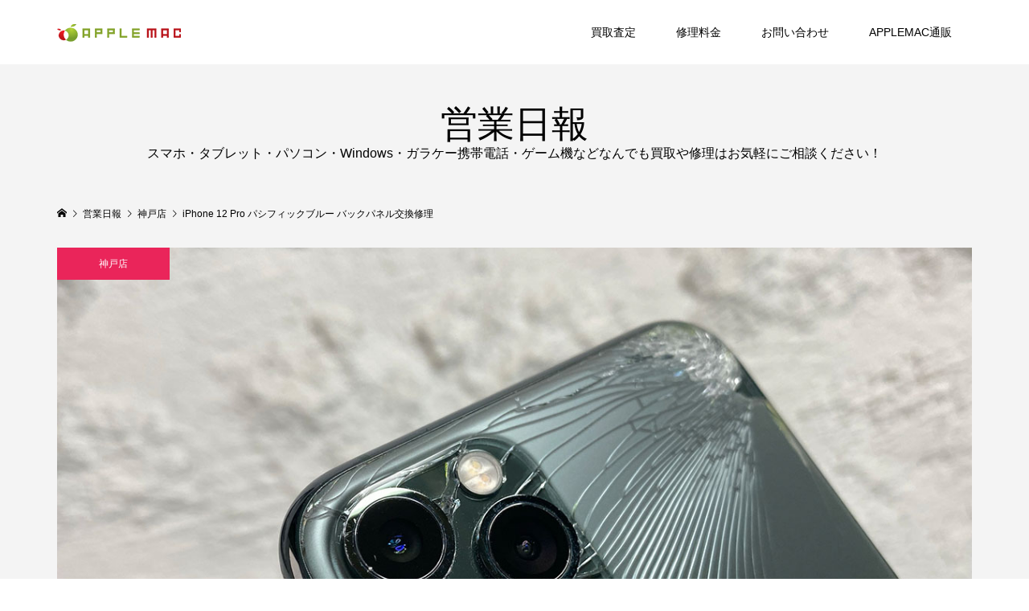

--- FILE ---
content_type: text/html; charset=UTF-8
request_url: https://applemacjp.com/12probp/
body_size: 29729
content:
<!DOCTYPE html>
<html dir="ltr" lang="ja" prefix="og: https://ogp.me/ns#">
<head prefix="og: http://ogp.me/ns# fb: http://ogp.me/ns/fb#">
<meta charset="UTF-8">
<meta name="description" content="iPhone 12シリーズで新しく出たカラー&quot;パシフィックブルー&quot;新色はやはり人気なのか、よく修理ご依頼いただくカラーです。">
<meta name="viewport" content="width=device-width">
<meta property="og:type" content="article" />
<meta property="og:url" content="https://applemacjp.com/12probp/">
<meta property="og:title" content="iPhone 12 Pro パシフィックブルー バックパネル交換修理" />
<meta property="og:description" content="iPhone 12シリーズで新しく出たカラー&quot;パシフィックブルー&quot;新色はやはり人気なのか、よく修理ご依頼いただくカラーです。" />
<meta property="og:site_name" content="APPLEMAC三宮元町駅前店／スマホとパソコン買取・修理・中古販売" />
<meta property="og:image" content='https://applemacjp.com/wp-content/uploads/2022/03/iPhone12pro_bp1.jpg'>
<meta property="og:image:secure_url" content="https://applemacjp.com/wp-content/uploads/2022/03/iPhone12pro_bp1.jpg" />
<meta property="og:image:width" content="1200" />
<meta property="og:image:height" content="800" />
<meta property="fb:app_id" content="443487564346275">
<meta name="twitter:card" content="summary" />
<meta name="twitter:site" content="@APPLEMACKOBE" />
<meta name="twitter:creator" content="@APPLEMACKOBE" />
<meta name="twitter:title" content="iPhone 12 Pro パシフィックブルー バックパネル交換修理" />
<meta name="twitter:description" content="iPhone 12シリーズで新しく出たカラー&quot;パシフィックブルー&quot;新色はやはり人気なのか、よく修理ご依頼いただくカラーです。" />
<meta name="twitter:image:src" content='https://applemacjp.com/wp-content/uploads/2022/03/iPhone12pro_bp1-300x300.jpg' />
<title>iPhone 12 Pro パシフィックブルー バックパネル交換修理 | APPLEMAC三宮元町駅前店／スマホとパソコン買取・修理・中古販売</title>

		<!-- All in One SEO 4.6.1.1 - aioseo.com -->
		<meta name="description" content="iPhone 12シリーズで新しく出たカラー&quot;パシフィックブルー&quot;新色はやはり人気なのか、よく修理ご依頼いただ" />
		<meta name="robots" content="max-image-preview:large" />
		<meta name="google-site-verification" content="7MHOaDS-f4cd_T7AIiOSAdJdCcEfIQS5OidkoD0GCA" />
		<meta name="msvalidate.01" content="D199FE97516D478A3AE7BB6EF9487FAC" />
		<meta name="keywords" content="iphone,iphone 12,バックアップ,当日,通販" />
		<link rel="canonical" href="https://applemacjp.com/12probp/" />
		<meta name="generator" content="All in One SEO (AIOSEO) 4.6.1.1" />
		<meta property="og:locale" content="ja_JP" />
		<meta property="og:site_name" content="APPLEMAC スマートフォン／マックパソコン買取・修理・中古販売" />
		<meta property="og:type" content="article" />
		<meta property="og:title" content="iPhone 12 Pro パシフィックブルー バックパネル交換修理 | APPLEMAC三宮元町駅前店／スマホとパソコン買取・修理・中古販売" />
		<meta property="og:description" content="iPhone 12シリーズで新しく出たカラー&quot;パシフィックブルー&quot;新色はやはり人気なのか、よく修理ご依頼いただ" />
		<meta property="og:url" content="https://applemacjp.com/12probp/" />
		<meta property="og:image" content="https://applemacjp.com/wp-content/uploads/2022/03/iPhone12pro_bp1.jpg" />
		<meta property="og:image:secure_url" content="https://applemacjp.com/wp-content/uploads/2022/03/iPhone12pro_bp1.jpg" />
		<meta property="og:image:width" content="1200" />
		<meta property="og:image:height" content="800" />
		<meta property="article:published_time" content="2022-03-22T15:00:59+00:00" />
		<meta property="article:modified_time" content="2022-03-22T14:51:03+00:00" />
		<meta property="article:publisher" content="https://www.facebook.com/applemacjp" />
		<meta name="twitter:card" content="summary" />
		<meta name="twitter:site" content="@APPLEMACKOBE" />
		<meta name="twitter:title" content="iPhone 12 Pro パシフィックブルー バックパネル交換修理 | APPLEMAC三宮元町駅前店／スマホとパソコン買取・修理・中古販売" />
		<meta name="twitter:description" content="iPhone 12シリーズで新しく出たカラー&quot;パシフィックブルー&quot;新色はやはり人気なのか、よく修理ご依頼いただ" />
		<meta name="twitter:image" content="https://applemacjp.com/wp-content/uploads/2022/03/iPhone12pro_bp1.jpg" />
		<script type="application/ld+json" class="aioseo-schema">
			{"@context":"https:\/\/schema.org","@graph":[{"@type":"Article","@id":"https:\/\/applemacjp.com\/12probp\/#article","name":"iPhone 12 Pro \u30d1\u30b7\u30d5\u30a3\u30c3\u30af\u30d6\u30eb\u30fc \u30d0\u30c3\u30af\u30d1\u30cd\u30eb\u4ea4\u63db\u4fee\u7406 | APPLEMAC\u4e09\u5bae\u5143\u753a\u99c5\u524d\u5e97\uff0f\u30b9\u30de\u30db\u3068\u30d1\u30bd\u30b3\u30f3\u8cb7\u53d6\u30fb\u4fee\u7406\u30fb\u4e2d\u53e4\u8ca9\u58f2","headline":"iPhone 12 Pro \u30d1\u30b7\u30d5\u30a3\u30c3\u30af\u30d6\u30eb\u30fc \u30d0\u30c3\u30af\u30d1\u30cd\u30eb\u4ea4\u63db\u4fee\u7406","author":{"@id":"https:\/\/applemacjp.com\/author\/applemac\/#author"},"publisher":{"@id":"https:\/\/applemacjp.com\/#organization"},"image":{"@type":"ImageObject","url":"https:\/\/applemacjp.com\/wp-content\/uploads\/2022\/03\/iPhone12pro_bp1.jpg","width":1200,"height":800},"datePublished":"2022-03-23T00:00:59+09:00","dateModified":"2022-03-22T23:51:03+09:00","inLanguage":"ja","mainEntityOfPage":{"@id":"https:\/\/applemacjp.com\/12probp\/#webpage"},"isPartOf":{"@id":"https:\/\/applemacjp.com\/12probp\/#webpage"},"articleSection":"\u795e\u6238\u5e97, iPhone, iPhone 12, \u30d0\u30c3\u30af\u30a2\u30c3\u30d7, \u5f53\u65e5, \u901a\u8ca9, \u6839\u672c \u3064\u3068\u3080"},{"@type":"BreadcrumbList","@id":"https:\/\/applemacjp.com\/12probp\/#breadcrumblist","itemListElement":[{"@type":"ListItem","@id":"https:\/\/applemacjp.com\/#listItem","position":1,"name":"\u5bb6","item":"https:\/\/applemacjp.com\/","nextItem":"https:\/\/applemacjp.com\/12probp\/#listItem"},{"@type":"ListItem","@id":"https:\/\/applemacjp.com\/12probp\/#listItem","position":2,"name":"iPhone 12 Pro \u30d1\u30b7\u30d5\u30a3\u30c3\u30af\u30d6\u30eb\u30fc \u30d0\u30c3\u30af\u30d1\u30cd\u30eb\u4ea4\u63db\u4fee\u7406","previousItem":"https:\/\/applemacjp.com\/#listItem"}]},{"@type":"Organization","@id":"https:\/\/applemacjp.com\/#organization","name":"APPLEMAC \u30b9\u30de\u30db\u3068\u30d1\u30bd\u30b3\u30f3\u8cb7\u53d6\u30fb\u4fee\u7406\u30fb\u4e2d\u53e4\u8ca9\u58f2","url":"https:\/\/applemacjp.com\/","logo":{"@type":"ImageObject","url":"https:\/\/applemacjp.com\/wp-content\/uploads\/2017\/11\/MARU_logo_insta.jpg","@id":"https:\/\/applemacjp.com\/12probp\/#organizationLogo","width":400,"height":400},"image":{"@id":"https:\/\/applemacjp.com\/12probp\/#organizationLogo"},"sameAs":["https:\/\/www.instagram.com\/applemacjpcom"],"contactPoint":{"@type":"ContactPoint","telephone":"+81786002330","contactType":"Sales"}},{"@type":"Person","@id":"https:\/\/applemacjp.com\/author\/applemac\/#author","url":"https:\/\/applemacjp.com\/author\/applemac\/","name":"\u6839\u672c \u3064\u3068\u3080"},{"@type":"WebPage","@id":"https:\/\/applemacjp.com\/12probp\/#webpage","url":"https:\/\/applemacjp.com\/12probp\/","name":"iPhone 12 Pro \u30d1\u30b7\u30d5\u30a3\u30c3\u30af\u30d6\u30eb\u30fc \u30d0\u30c3\u30af\u30d1\u30cd\u30eb\u4ea4\u63db\u4fee\u7406 | APPLEMAC\u4e09\u5bae\u5143\u753a\u99c5\u524d\u5e97\uff0f\u30b9\u30de\u30db\u3068\u30d1\u30bd\u30b3\u30f3\u8cb7\u53d6\u30fb\u4fee\u7406\u30fb\u4e2d\u53e4\u8ca9\u58f2","description":"iPhone 12\u30b7\u30ea\u30fc\u30ba\u3067\u65b0\u3057\u304f\u51fa\u305f\u30ab\u30e9\u30fc\"\u30d1\u30b7\u30d5\u30a3\u30c3\u30af\u30d6\u30eb\u30fc\"\u65b0\u8272\u306f\u3084\u306f\u308a\u4eba\u6c17\u306a\u306e\u304b\u3001\u3088\u304f\u4fee\u7406\u3054\u4f9d\u983c\u3044\u305f\u3060","inLanguage":"ja","isPartOf":{"@id":"https:\/\/applemacjp.com\/#website"},"breadcrumb":{"@id":"https:\/\/applemacjp.com\/12probp\/#breadcrumblist"},"author":{"@id":"https:\/\/applemacjp.com\/author\/applemac\/#author"},"creator":{"@id":"https:\/\/applemacjp.com\/author\/applemac\/#author"},"image":{"@type":"ImageObject","url":"https:\/\/applemacjp.com\/wp-content\/uploads\/2022\/03\/iPhone12pro_bp1.jpg","@id":"https:\/\/applemacjp.com\/12probp\/#mainImage","width":1200,"height":800},"primaryImageOfPage":{"@id":"https:\/\/applemacjp.com\/12probp\/#mainImage"},"datePublished":"2022-03-23T00:00:59+09:00","dateModified":"2022-03-22T23:51:03+09:00"},{"@type":"WebSite","@id":"https:\/\/applemacjp.com\/#website","url":"https:\/\/applemacjp.com\/","name":"APPLEMAC \u30b9\u30de\u30db\u3068\u30d1\u30bd\u30b3\u30f3\u8cb7\u53d6\u30fb\u4fee\u7406\u30fb\u4e2d\u53e4\u8ca9\u58f2","description":"\u30a2\u30c3\u30d7\u30eb\u30de\u30c3\u30af\u3068\u306fMacBook\u30fbWIndows\u30d1\u30bd\u30b3\u30f3\u30fbAndroid\u30fb \u30b9\u30de\u30db\u30fb\u30bf\u30d6\u30ec\u30c3\u30c8\u30fb\u30ac\u30e9\u30b1\u30fc\u306a\u3069\u96fb\u5b50\u6a5f\u5668\u306e\u4fee\u7406\/\u8cb7\u53d6\/\u4e2d\u53e4\/\u30d1\u30fc\u30c4\u90e8\u54c1\u8ca9\u58f2\u3092\u304a\u3053\u306a\u3046\u643a\u5e2f\u96fb\u8a71\u306e\u5c02\u9580\u5e97\uff01\u4fee\u7406\u30d1\u30fc\u30c4\u90e8\u54c1\u306e\u500b\u4eba\u30fb\u696d\u8005\u5378\u3057\u554f\u5c4b\u8ca9\u58f2","inLanguage":"ja","publisher":{"@id":"https:\/\/applemacjp.com\/#organization"}}]}
		</script>
		<!-- All in One SEO -->

<link rel="alternate" type="application/rss+xml" title="APPLEMAC三宮元町駅前店／スマホとパソコン買取・修理・中古販売 &raquo; iPhone 12 Pro パシフィックブルー バックパネル交換修理 のコメントのフィード" href="https://applemacjp.com/12probp/feed/" />
<link rel="alternate" title="oEmbed (JSON)" type="application/json+oembed" href="https://applemacjp.com/wp-json/oembed/1.0/embed?url=https%3A%2F%2Fapplemacjp.com%2F12probp%2F" />
<link rel="alternate" title="oEmbed (XML)" type="text/xml+oembed" href="https://applemacjp.com/wp-json/oembed/1.0/embed?url=https%3A%2F%2Fapplemacjp.com%2F12probp%2F&#038;format=xml" />
		<!-- This site uses the Google Analytics by MonsterInsights plugin v9.10.0 - Using Analytics tracking - https://www.monsterinsights.com/ -->
							<script src="//www.googletagmanager.com/gtag/js?id=G-H13QGPDZJM"  data-cfasync="false" data-wpfc-render="false" type="text/javascript" async></script>
			<script data-cfasync="false" data-wpfc-render="false" type="text/javascript">
				var mi_version = '9.10.0';
				var mi_track_user = true;
				var mi_no_track_reason = '';
								var MonsterInsightsDefaultLocations = {"page_location":"https:\/\/applemacjp.com\/12probp\/"};
								if ( typeof MonsterInsightsPrivacyGuardFilter === 'function' ) {
					var MonsterInsightsLocations = (typeof MonsterInsightsExcludeQuery === 'object') ? MonsterInsightsPrivacyGuardFilter( MonsterInsightsExcludeQuery ) : MonsterInsightsPrivacyGuardFilter( MonsterInsightsDefaultLocations );
				} else {
					var MonsterInsightsLocations = (typeof MonsterInsightsExcludeQuery === 'object') ? MonsterInsightsExcludeQuery : MonsterInsightsDefaultLocations;
				}

								var disableStrs = [
										'ga-disable-G-H13QGPDZJM',
									];

				/* Function to detect opted out users */
				function __gtagTrackerIsOptedOut() {
					for (var index = 0; index < disableStrs.length; index++) {
						if (document.cookie.indexOf(disableStrs[index] + '=true') > -1) {
							return true;
						}
					}

					return false;
				}

				/* Disable tracking if the opt-out cookie exists. */
				if (__gtagTrackerIsOptedOut()) {
					for (var index = 0; index < disableStrs.length; index++) {
						window[disableStrs[index]] = true;
					}
				}

				/* Opt-out function */
				function __gtagTrackerOptout() {
					for (var index = 0; index < disableStrs.length; index++) {
						document.cookie = disableStrs[index] + '=true; expires=Thu, 31 Dec 2099 23:59:59 UTC; path=/';
						window[disableStrs[index]] = true;
					}
				}

				if ('undefined' === typeof gaOptout) {
					function gaOptout() {
						__gtagTrackerOptout();
					}
				}
								window.dataLayer = window.dataLayer || [];

				window.MonsterInsightsDualTracker = {
					helpers: {},
					trackers: {},
				};
				if (mi_track_user) {
					function __gtagDataLayer() {
						dataLayer.push(arguments);
					}

					function __gtagTracker(type, name, parameters) {
						if (!parameters) {
							parameters = {};
						}

						if (parameters.send_to) {
							__gtagDataLayer.apply(null, arguments);
							return;
						}

						if (type === 'event') {
														parameters.send_to = monsterinsights_frontend.v4_id;
							var hookName = name;
							if (typeof parameters['event_category'] !== 'undefined') {
								hookName = parameters['event_category'] + ':' + name;
							}

							if (typeof MonsterInsightsDualTracker.trackers[hookName] !== 'undefined') {
								MonsterInsightsDualTracker.trackers[hookName](parameters);
							} else {
								__gtagDataLayer('event', name, parameters);
							}
							
						} else {
							__gtagDataLayer.apply(null, arguments);
						}
					}

					__gtagTracker('js', new Date());
					__gtagTracker('set', {
						'developer_id.dZGIzZG': true,
											});
					if ( MonsterInsightsLocations.page_location ) {
						__gtagTracker('set', MonsterInsightsLocations);
					}
										__gtagTracker('config', 'G-H13QGPDZJM', {"forceSSL":"true","link_attribution":"true"} );
										window.gtag = __gtagTracker;										(function () {
						/* https://developers.google.com/analytics/devguides/collection/analyticsjs/ */
						/* ga and __gaTracker compatibility shim. */
						var noopfn = function () {
							return null;
						};
						var newtracker = function () {
							return new Tracker();
						};
						var Tracker = function () {
							return null;
						};
						var p = Tracker.prototype;
						p.get = noopfn;
						p.set = noopfn;
						p.send = function () {
							var args = Array.prototype.slice.call(arguments);
							args.unshift('send');
							__gaTracker.apply(null, args);
						};
						var __gaTracker = function () {
							var len = arguments.length;
							if (len === 0) {
								return;
							}
							var f = arguments[len - 1];
							if (typeof f !== 'object' || f === null || typeof f.hitCallback !== 'function') {
								if ('send' === arguments[0]) {
									var hitConverted, hitObject = false, action;
									if ('event' === arguments[1]) {
										if ('undefined' !== typeof arguments[3]) {
											hitObject = {
												'eventAction': arguments[3],
												'eventCategory': arguments[2],
												'eventLabel': arguments[4],
												'value': arguments[5] ? arguments[5] : 1,
											}
										}
									}
									if ('pageview' === arguments[1]) {
										if ('undefined' !== typeof arguments[2]) {
											hitObject = {
												'eventAction': 'page_view',
												'page_path': arguments[2],
											}
										}
									}
									if (typeof arguments[2] === 'object') {
										hitObject = arguments[2];
									}
									if (typeof arguments[5] === 'object') {
										Object.assign(hitObject, arguments[5]);
									}
									if ('undefined' !== typeof arguments[1].hitType) {
										hitObject = arguments[1];
										if ('pageview' === hitObject.hitType) {
											hitObject.eventAction = 'page_view';
										}
									}
									if (hitObject) {
										action = 'timing' === arguments[1].hitType ? 'timing_complete' : hitObject.eventAction;
										hitConverted = mapArgs(hitObject);
										__gtagTracker('event', action, hitConverted);
									}
								}
								return;
							}

							function mapArgs(args) {
								var arg, hit = {};
								var gaMap = {
									'eventCategory': 'event_category',
									'eventAction': 'event_action',
									'eventLabel': 'event_label',
									'eventValue': 'event_value',
									'nonInteraction': 'non_interaction',
									'timingCategory': 'event_category',
									'timingVar': 'name',
									'timingValue': 'value',
									'timingLabel': 'event_label',
									'page': 'page_path',
									'location': 'page_location',
									'title': 'page_title',
									'referrer' : 'page_referrer',
								};
								for (arg in args) {
																		if (!(!args.hasOwnProperty(arg) || !gaMap.hasOwnProperty(arg))) {
										hit[gaMap[arg]] = args[arg];
									} else {
										hit[arg] = args[arg];
									}
								}
								return hit;
							}

							try {
								f.hitCallback();
							} catch (ex) {
							}
						};
						__gaTracker.create = newtracker;
						__gaTracker.getByName = newtracker;
						__gaTracker.getAll = function () {
							return [];
						};
						__gaTracker.remove = noopfn;
						__gaTracker.loaded = true;
						window['__gaTracker'] = __gaTracker;
					})();
									} else {
										console.log("");
					(function () {
						function __gtagTracker() {
							return null;
						}

						window['__gtagTracker'] = __gtagTracker;
						window['gtag'] = __gtagTracker;
					})();
									}
			</script>
							<!-- / Google Analytics by MonsterInsights -->
		<style id='wp-img-auto-sizes-contain-inline-css' type='text/css'>
img:is([sizes=auto i],[sizes^="auto," i]){contain-intrinsic-size:3000px 1500px}
/*# sourceURL=wp-img-auto-sizes-contain-inline-css */
</style>
<style id='wp-emoji-styles-inline-css' type='text/css'>

	img.wp-smiley, img.emoji {
		display: inline !important;
		border: none !important;
		box-shadow: none !important;
		height: 1em !important;
		width: 1em !important;
		margin: 0 0.07em !important;
		vertical-align: -0.1em !important;
		background: none !important;
		padding: 0 !important;
	}
/*# sourceURL=wp-emoji-styles-inline-css */
</style>
<style id='wp-block-library-inline-css' type='text/css'>
:root{--wp-block-synced-color:#7a00df;--wp-block-synced-color--rgb:122,0,223;--wp-bound-block-color:var(--wp-block-synced-color);--wp-editor-canvas-background:#ddd;--wp-admin-theme-color:#007cba;--wp-admin-theme-color--rgb:0,124,186;--wp-admin-theme-color-darker-10:#006ba1;--wp-admin-theme-color-darker-10--rgb:0,107,160.5;--wp-admin-theme-color-darker-20:#005a87;--wp-admin-theme-color-darker-20--rgb:0,90,135;--wp-admin-border-width-focus:2px}@media (min-resolution:192dpi){:root{--wp-admin-border-width-focus:1.5px}}.wp-element-button{cursor:pointer}:root .has-very-light-gray-background-color{background-color:#eee}:root .has-very-dark-gray-background-color{background-color:#313131}:root .has-very-light-gray-color{color:#eee}:root .has-very-dark-gray-color{color:#313131}:root .has-vivid-green-cyan-to-vivid-cyan-blue-gradient-background{background:linear-gradient(135deg,#00d084,#0693e3)}:root .has-purple-crush-gradient-background{background:linear-gradient(135deg,#34e2e4,#4721fb 50%,#ab1dfe)}:root .has-hazy-dawn-gradient-background{background:linear-gradient(135deg,#faaca8,#dad0ec)}:root .has-subdued-olive-gradient-background{background:linear-gradient(135deg,#fafae1,#67a671)}:root .has-atomic-cream-gradient-background{background:linear-gradient(135deg,#fdd79a,#004a59)}:root .has-nightshade-gradient-background{background:linear-gradient(135deg,#330968,#31cdcf)}:root .has-midnight-gradient-background{background:linear-gradient(135deg,#020381,#2874fc)}:root{--wp--preset--font-size--normal:16px;--wp--preset--font-size--huge:42px}.has-regular-font-size{font-size:1em}.has-larger-font-size{font-size:2.625em}.has-normal-font-size{font-size:var(--wp--preset--font-size--normal)}.has-huge-font-size{font-size:var(--wp--preset--font-size--huge)}.has-text-align-center{text-align:center}.has-text-align-left{text-align:left}.has-text-align-right{text-align:right}.has-fit-text{white-space:nowrap!important}#end-resizable-editor-section{display:none}.aligncenter{clear:both}.items-justified-left{justify-content:flex-start}.items-justified-center{justify-content:center}.items-justified-right{justify-content:flex-end}.items-justified-space-between{justify-content:space-between}.screen-reader-text{border:0;clip-path:inset(50%);height:1px;margin:-1px;overflow:hidden;padding:0;position:absolute;width:1px;word-wrap:normal!important}.screen-reader-text:focus{background-color:#ddd;clip-path:none;color:#444;display:block;font-size:1em;height:auto;left:5px;line-height:normal;padding:15px 23px 14px;text-decoration:none;top:5px;width:auto;z-index:100000}html :where(.has-border-color){border-style:solid}html :where([style*=border-top-color]){border-top-style:solid}html :where([style*=border-right-color]){border-right-style:solid}html :where([style*=border-bottom-color]){border-bottom-style:solid}html :where([style*=border-left-color]){border-left-style:solid}html :where([style*=border-width]){border-style:solid}html :where([style*=border-top-width]){border-top-style:solid}html :where([style*=border-right-width]){border-right-style:solid}html :where([style*=border-bottom-width]){border-bottom-style:solid}html :where([style*=border-left-width]){border-left-style:solid}html :where(img[class*=wp-image-]){height:auto;max-width:100%}:where(figure){margin:0 0 1em}html :where(.is-position-sticky){--wp-admin--admin-bar--position-offset:var(--wp-admin--admin-bar--height,0px)}@media screen and (max-width:600px){html :where(.is-position-sticky){--wp-admin--admin-bar--position-offset:0px}}

/*# sourceURL=wp-block-library-inline-css */
</style><style id='global-styles-inline-css' type='text/css'>
:root{--wp--preset--aspect-ratio--square: 1;--wp--preset--aspect-ratio--4-3: 4/3;--wp--preset--aspect-ratio--3-4: 3/4;--wp--preset--aspect-ratio--3-2: 3/2;--wp--preset--aspect-ratio--2-3: 2/3;--wp--preset--aspect-ratio--16-9: 16/9;--wp--preset--aspect-ratio--9-16: 9/16;--wp--preset--color--black: #000000;--wp--preset--color--cyan-bluish-gray: #abb8c3;--wp--preset--color--white: #ffffff;--wp--preset--color--pale-pink: #f78da7;--wp--preset--color--vivid-red: #cf2e2e;--wp--preset--color--luminous-vivid-orange: #ff6900;--wp--preset--color--luminous-vivid-amber: #fcb900;--wp--preset--color--light-green-cyan: #7bdcb5;--wp--preset--color--vivid-green-cyan: #00d084;--wp--preset--color--pale-cyan-blue: #8ed1fc;--wp--preset--color--vivid-cyan-blue: #0693e3;--wp--preset--color--vivid-purple: #9b51e0;--wp--preset--gradient--vivid-cyan-blue-to-vivid-purple: linear-gradient(135deg,rgb(6,147,227) 0%,rgb(155,81,224) 100%);--wp--preset--gradient--light-green-cyan-to-vivid-green-cyan: linear-gradient(135deg,rgb(122,220,180) 0%,rgb(0,208,130) 100%);--wp--preset--gradient--luminous-vivid-amber-to-luminous-vivid-orange: linear-gradient(135deg,rgb(252,185,0) 0%,rgb(255,105,0) 100%);--wp--preset--gradient--luminous-vivid-orange-to-vivid-red: linear-gradient(135deg,rgb(255,105,0) 0%,rgb(207,46,46) 100%);--wp--preset--gradient--very-light-gray-to-cyan-bluish-gray: linear-gradient(135deg,rgb(238,238,238) 0%,rgb(169,184,195) 100%);--wp--preset--gradient--cool-to-warm-spectrum: linear-gradient(135deg,rgb(74,234,220) 0%,rgb(151,120,209) 20%,rgb(207,42,186) 40%,rgb(238,44,130) 60%,rgb(251,105,98) 80%,rgb(254,248,76) 100%);--wp--preset--gradient--blush-light-purple: linear-gradient(135deg,rgb(255,206,236) 0%,rgb(152,150,240) 100%);--wp--preset--gradient--blush-bordeaux: linear-gradient(135deg,rgb(254,205,165) 0%,rgb(254,45,45) 50%,rgb(107,0,62) 100%);--wp--preset--gradient--luminous-dusk: linear-gradient(135deg,rgb(255,203,112) 0%,rgb(199,81,192) 50%,rgb(65,88,208) 100%);--wp--preset--gradient--pale-ocean: linear-gradient(135deg,rgb(255,245,203) 0%,rgb(182,227,212) 50%,rgb(51,167,181) 100%);--wp--preset--gradient--electric-grass: linear-gradient(135deg,rgb(202,248,128) 0%,rgb(113,206,126) 100%);--wp--preset--gradient--midnight: linear-gradient(135deg,rgb(2,3,129) 0%,rgb(40,116,252) 100%);--wp--preset--font-size--small: 13px;--wp--preset--font-size--medium: 20px;--wp--preset--font-size--large: 36px;--wp--preset--font-size--x-large: 42px;--wp--preset--spacing--20: 0.44rem;--wp--preset--spacing--30: 0.67rem;--wp--preset--spacing--40: 1rem;--wp--preset--spacing--50: 1.5rem;--wp--preset--spacing--60: 2.25rem;--wp--preset--spacing--70: 3.38rem;--wp--preset--spacing--80: 5.06rem;--wp--preset--shadow--natural: 6px 6px 9px rgba(0, 0, 0, 0.2);--wp--preset--shadow--deep: 12px 12px 50px rgba(0, 0, 0, 0.4);--wp--preset--shadow--sharp: 6px 6px 0px rgba(0, 0, 0, 0.2);--wp--preset--shadow--outlined: 6px 6px 0px -3px rgb(255, 255, 255), 6px 6px rgb(0, 0, 0);--wp--preset--shadow--crisp: 6px 6px 0px rgb(0, 0, 0);}:where(.is-layout-flex){gap: 0.5em;}:where(.is-layout-grid){gap: 0.5em;}body .is-layout-flex{display: flex;}.is-layout-flex{flex-wrap: wrap;align-items: center;}.is-layout-flex > :is(*, div){margin: 0;}body .is-layout-grid{display: grid;}.is-layout-grid > :is(*, div){margin: 0;}:where(.wp-block-columns.is-layout-flex){gap: 2em;}:where(.wp-block-columns.is-layout-grid){gap: 2em;}:where(.wp-block-post-template.is-layout-flex){gap: 1.25em;}:where(.wp-block-post-template.is-layout-grid){gap: 1.25em;}.has-black-color{color: var(--wp--preset--color--black) !important;}.has-cyan-bluish-gray-color{color: var(--wp--preset--color--cyan-bluish-gray) !important;}.has-white-color{color: var(--wp--preset--color--white) !important;}.has-pale-pink-color{color: var(--wp--preset--color--pale-pink) !important;}.has-vivid-red-color{color: var(--wp--preset--color--vivid-red) !important;}.has-luminous-vivid-orange-color{color: var(--wp--preset--color--luminous-vivid-orange) !important;}.has-luminous-vivid-amber-color{color: var(--wp--preset--color--luminous-vivid-amber) !important;}.has-light-green-cyan-color{color: var(--wp--preset--color--light-green-cyan) !important;}.has-vivid-green-cyan-color{color: var(--wp--preset--color--vivid-green-cyan) !important;}.has-pale-cyan-blue-color{color: var(--wp--preset--color--pale-cyan-blue) !important;}.has-vivid-cyan-blue-color{color: var(--wp--preset--color--vivid-cyan-blue) !important;}.has-vivid-purple-color{color: var(--wp--preset--color--vivid-purple) !important;}.has-black-background-color{background-color: var(--wp--preset--color--black) !important;}.has-cyan-bluish-gray-background-color{background-color: var(--wp--preset--color--cyan-bluish-gray) !important;}.has-white-background-color{background-color: var(--wp--preset--color--white) !important;}.has-pale-pink-background-color{background-color: var(--wp--preset--color--pale-pink) !important;}.has-vivid-red-background-color{background-color: var(--wp--preset--color--vivid-red) !important;}.has-luminous-vivid-orange-background-color{background-color: var(--wp--preset--color--luminous-vivid-orange) !important;}.has-luminous-vivid-amber-background-color{background-color: var(--wp--preset--color--luminous-vivid-amber) !important;}.has-light-green-cyan-background-color{background-color: var(--wp--preset--color--light-green-cyan) !important;}.has-vivid-green-cyan-background-color{background-color: var(--wp--preset--color--vivid-green-cyan) !important;}.has-pale-cyan-blue-background-color{background-color: var(--wp--preset--color--pale-cyan-blue) !important;}.has-vivid-cyan-blue-background-color{background-color: var(--wp--preset--color--vivid-cyan-blue) !important;}.has-vivid-purple-background-color{background-color: var(--wp--preset--color--vivid-purple) !important;}.has-black-border-color{border-color: var(--wp--preset--color--black) !important;}.has-cyan-bluish-gray-border-color{border-color: var(--wp--preset--color--cyan-bluish-gray) !important;}.has-white-border-color{border-color: var(--wp--preset--color--white) !important;}.has-pale-pink-border-color{border-color: var(--wp--preset--color--pale-pink) !important;}.has-vivid-red-border-color{border-color: var(--wp--preset--color--vivid-red) !important;}.has-luminous-vivid-orange-border-color{border-color: var(--wp--preset--color--luminous-vivid-orange) !important;}.has-luminous-vivid-amber-border-color{border-color: var(--wp--preset--color--luminous-vivid-amber) !important;}.has-light-green-cyan-border-color{border-color: var(--wp--preset--color--light-green-cyan) !important;}.has-vivid-green-cyan-border-color{border-color: var(--wp--preset--color--vivid-green-cyan) !important;}.has-pale-cyan-blue-border-color{border-color: var(--wp--preset--color--pale-cyan-blue) !important;}.has-vivid-cyan-blue-border-color{border-color: var(--wp--preset--color--vivid-cyan-blue) !important;}.has-vivid-purple-border-color{border-color: var(--wp--preset--color--vivid-purple) !important;}.has-vivid-cyan-blue-to-vivid-purple-gradient-background{background: var(--wp--preset--gradient--vivid-cyan-blue-to-vivid-purple) !important;}.has-light-green-cyan-to-vivid-green-cyan-gradient-background{background: var(--wp--preset--gradient--light-green-cyan-to-vivid-green-cyan) !important;}.has-luminous-vivid-amber-to-luminous-vivid-orange-gradient-background{background: var(--wp--preset--gradient--luminous-vivid-amber-to-luminous-vivid-orange) !important;}.has-luminous-vivid-orange-to-vivid-red-gradient-background{background: var(--wp--preset--gradient--luminous-vivid-orange-to-vivid-red) !important;}.has-very-light-gray-to-cyan-bluish-gray-gradient-background{background: var(--wp--preset--gradient--very-light-gray-to-cyan-bluish-gray) !important;}.has-cool-to-warm-spectrum-gradient-background{background: var(--wp--preset--gradient--cool-to-warm-spectrum) !important;}.has-blush-light-purple-gradient-background{background: var(--wp--preset--gradient--blush-light-purple) !important;}.has-blush-bordeaux-gradient-background{background: var(--wp--preset--gradient--blush-bordeaux) !important;}.has-luminous-dusk-gradient-background{background: var(--wp--preset--gradient--luminous-dusk) !important;}.has-pale-ocean-gradient-background{background: var(--wp--preset--gradient--pale-ocean) !important;}.has-electric-grass-gradient-background{background: var(--wp--preset--gradient--electric-grass) !important;}.has-midnight-gradient-background{background: var(--wp--preset--gradient--midnight) !important;}.has-small-font-size{font-size: var(--wp--preset--font-size--small) !important;}.has-medium-font-size{font-size: var(--wp--preset--font-size--medium) !important;}.has-large-font-size{font-size: var(--wp--preset--font-size--large) !important;}.has-x-large-font-size{font-size: var(--wp--preset--font-size--x-large) !important;}
/*# sourceURL=global-styles-inline-css */
</style>

<style id='classic-theme-styles-inline-css' type='text/css'>
/*! This file is auto-generated */
.wp-block-button__link{color:#fff;background-color:#32373c;border-radius:9999px;box-shadow:none;text-decoration:none;padding:calc(.667em + 2px) calc(1.333em + 2px);font-size:1.125em}.wp-block-file__button{background:#32373c;color:#fff;text-decoration:none}
/*# sourceURL=/wp-includes/css/classic-themes.min.css */
</style>
<link rel='stylesheet' id='famous-style-css' href='https://applemacjp.com/wp-content/themes/famous_tcd064/style.css?ver=1.4' type='text/css' media='all' />
<link rel='stylesheet' id='wpdreams-ajaxsearchpro-instances-css' href='https://applemacjp.com/wp-content/uploads/asp_upload/style.instances-ho-is-po-no-da-au.css?ver=1mQjDO' type='text/css' media='all' />
<script type="text/javascript" src="https://applemacjp.com/wp-content/plugins/google-analytics-for-wordpress/assets/js/frontend-gtag.min.js?ver=9.10.0" id="monsterinsights-frontend-script-js" async="async" data-wp-strategy="async"></script>
<script data-cfasync="false" data-wpfc-render="false" type="text/javascript" id='monsterinsights-frontend-script-js-extra'>/* <![CDATA[ */
var monsterinsights_frontend = {"js_events_tracking":"true","download_extensions":"doc,pdf,ppt,zip,xls,docx,pptx,xlsx","inbound_paths":"[{\"path\":\"\\\/go\\\/\",\"label\":\"affiliate\"},{\"path\":\"\\\/recommend\\\/\",\"label\":\"affiliate\"}]","home_url":"https:\/\/applemacjp.com","hash_tracking":"false","v4_id":"G-H13QGPDZJM"};/* ]]> */
</script>
<script type="text/javascript" src="https://applemacjp.com/wp-includes/js/jquery/jquery.min.js?ver=3.7.1" id="jquery-core-js"></script>
<script type="text/javascript" src="https://applemacjp.com/wp-includes/js/jquery/jquery-migrate.min.js?ver=3.4.1" id="jquery-migrate-js"></script>
<link rel="https://api.w.org/" href="https://applemacjp.com/wp-json/" /><link rel="alternate" title="JSON" type="application/json" href="https://applemacjp.com/wp-json/wp/v2/posts/28137" /><link rel="EditURI" type="application/rsd+xml" title="RSD" href="https://applemacjp.com/xmlrpc.php?rsd" />
<meta name="generator" content="WordPress 6.9" />
<link rel='shortlink' href='https://applemacjp.com/?p=28137' />
<style>
.p-button:hover, .p-category-item:hover, .p-entry-works__pager .p-pager__item a:hover, .c-comment__form-submit:hover, c-comment__password-protected, .c-pw__btn--register, .c-pw__btn { background-color: #168eff; }
.c-comment__tab-item.is-active a, .c-comment__tab-item a:hover, .c-comment__tab-item.is-active p { background-color: #168eff; border-color: #168eff; }
.c-comment__tab-item.is-active a:after, .c-comment__tab-item.is-active p:after { border-top-color: #168eff; }
.p-breadcrumb__item a:hover, .p-social-nav a:hover, .p-gallery-modal__button:hover, .p-modal-cta__close:hover, .p-index-archive__item-category:hover, .p-widget-categories .toggle-children:hover, .p-widget .searchform #searchsubmit:hover, .p-widget-search .p-widget-search__submit:hover, .slick-arrow:hover { color: #ea255a; }
.p-button, .p-pagetop a, .p-category-item, .p-page-links > span, .p-pager__item .current, .p-page-links a:hover, .p-pager__item a:hover, .p-works-gallery__filter-item.is-active span, .slick-dots li.slick-active button, .slick-dots li:hover button { background-color: #ea255a; }
.p-headline, .p-widget__title { border-color: #ea255a; }
a:hover, .p-entry__body a:hover, .p-author__box a:hover, a:hover .p-article__title, .p-entry-nav a:hover, .p-works-gallery__filter-item:hover span, .p-entry__body .pb_simple_table a:hover { color: #999999; }
.p-pagetop a:hover { background-color: #999999; }
.p-entry__body a { color: #660000; }
body, input, textarea { font-family: "Segoe UI", Verdana, "游ゴシック", YuGothic, "Hiragino Kaku Gothic ProN", Meiryo, sans-serif; }
.p-logo, .p-page-header__title, .p-entry-works__title, .p-modal-cta__catch, .p-header-content__catch, .p-header-content__desc, .p-cb__item-headline, .p-index-about__image-label {
font-family: "Times New Roman", "游明朝", "Yu Mincho", "游明朝体", "YuMincho", "ヒラギノ明朝 Pro W3", "Hiragino Mincho Pro", "HiraMinProN-W3", "HGS明朝E", "ＭＳ Ｐ明朝", "MS PMincho", serif;
font-weight: 500;
}
@-webkit-keyframes loading-square-loader {
	0% { box-shadow: 16px -8px rgba(153, 153, 153, 0), 32px 0 rgba(153, 153, 153, 0), 0 -16px rgba(153, 153, 153, 0), 16px -16px rgba(153, 153, 153, 0), 32px -16px rgba(153, 153, 153, 0), 0 -32px rgba(153, 153, 153, 0), 16px -32px rgba(153, 153, 153, 0), 32px -32px rgba(242, 205, 123, 0); }
	5% { box-shadow: 16px -8px rgba(153, 153, 153, 0), 32px 0 rgba(153, 153, 153, 0), 0 -16px rgba(153, 153, 153, 0), 16px -16px rgba(153, 153, 153, 0), 32px -16px rgba(153, 153, 153, 0), 0 -32px rgba(153, 153, 153, 0), 16px -32px rgba(153, 153, 153, 0), 32px -32px rgba(242, 205, 123, 0); }
	10% { box-shadow: 16px 0 rgba(153, 153, 153, 1), 32px -8px rgba(153, 153, 153, 0), 0 -16px rgba(153, 153, 153, 0), 16px -16px rgba(153, 153, 153, 0), 32px -16px rgba(153, 153, 153, 0), 0 -32px rgba(153, 153, 153, 0), 16px -32px rgba(153, 153, 153, 0), 32px -32px rgba(242, 205, 123, 0); }
	15% { box-shadow: 16px 0 rgba(153, 153, 153, 1), 32px 0 rgba(153, 153, 153, 1), 0 -24px rgba(153, 153, 153, 0), 16px -16px rgba(153, 153, 153, 0), 32px -16px rgba(153, 153, 153, 0), 0 -32px rgba(153, 153, 153, 0), 16px -32px rgba(153, 153, 153, 0), 32px -32px rgba(242, 205, 123, 0); }
	20% { box-shadow: 16px 0 rgba(153, 153, 153, 1), 32px 0 rgba(153, 153, 153, 1), 0 -16px rgba(153, 153, 153, 1), 16px -24px rgba(153, 153, 153, 0), 32px -16px rgba(153, 153, 153, 0), 0 -32px rgba(153, 153, 153, 0), 16px -32px rgba(153, 153, 153, 0), 32px -32px rgba(242, 205, 123, 0); }
	25% { box-shadow: 16px 0 rgba(153, 153, 153, 1), 32px 0 rgba(153, 153, 153, 1), 0 -16px rgba(153, 153, 153, 1), 16px -16px rgba(153, 153, 153, 1), 32px -24px rgba(153, 153, 153, 0), 0 -32px rgba(153, 153, 153, 0), 16px -32px rgba(153, 153, 153, 0), 32px -32px rgba(242, 205, 123, 0); }
	30% { box-shadow: 16px 0 rgba(153, 153, 153, 1), 32px 0 rgba(153, 153, 153, 1), 0 -16px rgba(153, 153, 153, 1), 16px -16px rgba(153, 153, 153, 1), 32px -16px rgba(153, 153, 153, 1), 0 -50px rgba(153, 153, 153, 0), 16px -32px rgba(153, 153, 153, 0), 32px -32px rgba(242, 205, 123, 0); }
	35% { box-shadow: 16px 0 rgba(153, 153, 153, 1), 32px 0 rgba(153, 153, 153, 1), 0 -16px rgba(153, 153, 153, 1), 16px -16px rgba(153, 153, 153, 1), 32px -16px rgba(153, 153, 153, 1), 0 -32px rgba(153, 153, 153, 1), 16px -50px rgba(153, 153, 153, 0), 32px -32px rgba(242, 205, 123, 0); }
	40% { box-shadow: 16px 0 rgba(153, 153, 153, 1), 32px 0 rgba(153, 153, 153, 1), 0 -16px rgba(153, 153, 153, 1), 16px -16px rgba(153, 153, 153, 1), 32px -16px rgba(153, 153, 153, 1), 0 -32px rgba(153, 153, 153, 1), 16px -32px rgba(153, 153, 153, 1), 32px -50px rgba(242, 205, 123, 0); }
	45%, 55% { box-shadow: 16px 0 rgba(153, 153, 153, 1), 32px 0 rgba(153, 153, 153, 1), 0 -16px rgba(153, 153, 153, 1), 16px -16px rgba(153, 153, 153, 1), 32px -16px rgba(153, 153, 153, 1), 0 -32px rgba(153, 153, 153, 1), 16px -32px rgba(153, 153, 153, 1), 32px -32px rgba(0, 0, 0, 1); }
	60% { box-shadow: 16px 8px rgba(153, 153, 153, 0), 32px 0 rgba(153, 153, 153, 1), 0 -16px rgba(153, 153, 153, 1), 16px -16px rgba(153, 153, 153, 1), 32px -16px rgba(153, 153, 153, 1), 0 -32px rgba(153, 153, 153, 1), 16px -32px rgba(153, 153, 153, 1), 32px -32px rgba(0, 0, 0, 1); }
	65% { box-shadow: 16px 8px rgba(153, 153, 153, 0), 32px 8px rgba(153, 153, 153, 0), 0 -16px rgba(153, 153, 153, 1), 16px -16px rgba(153, 153, 153, 1), 32px -16px rgba(153, 153, 153, 1), 0 -32px rgba(153, 153, 153, 1), 16px -32px rgba(153, 153, 153, 1), 32px -32px rgba(0, 0, 0, 1); }
	70% { box-shadow: 16px 8px rgba(153, 153, 153, 0), 32px 8px rgba(153, 153, 153, 0), 0 -8px rgba(153, 153, 153, 0), 16px -16px rgba(153, 153, 153, 1), 32px -16px rgba(153, 153, 153, 1), 0 -32px rgba(153, 153, 153, 1), 16px -32px rgba(153, 153, 153, 1), 32px -32px rgba(0, 0, 0, 1); }
	75% { box-shadow: 16px 8px rgba(153, 153, 153, 0), 32px 8px rgba(153, 153, 153, 0), 0 -8px rgba(153, 153, 153, 0), 16px -8px rgba(153, 153, 153, 0), 32px -16px rgba(153, 153, 153, 1), 0 -32px rgba(153, 153, 153, 1), 16px -32px rgba(153, 153, 153, 1), 32px -32px rgba(0, 0, 0, 1); }
	80% { box-shadow: 16px 8px rgba(153, 153, 153, 0), 32px 8px rgba(153, 153, 153, 0), 0 -8px rgba(153, 153, 153, 0), 16px -8px rgba(153, 153, 153, 0), 32px -8px rgba(153, 153, 153, 0), 0 -32px rgba(153, 153, 153, 1), 16px -32px rgba(153, 153, 153, 1), 32px -32px rgba(0, 0, 0, 1); }
	85% { box-shadow: 16px 8px rgba(153, 153, 153, 0), 32px 8px rgba(153, 153, 153, 0), 0 -8px rgba(153, 153, 153, 0), 16px -8px rgba(153, 153, 153, 0), 32px -8px rgba(153, 153, 153, 0), 0 -24px rgba(153, 153, 153, 0), 16px -32px rgba(153, 153, 153, 1), 32px -32px rgba(0, 0, 0, 1); }
	90% { box-shadow: 16px 8px rgba(153, 153, 153, 0), 32px 8px rgba(153, 153, 153, 0), 0 -8px rgba(153, 153, 153, 0), 16px -8px rgba(153, 153, 153, 0), 32px -8px rgba(153, 153, 153, 0), 0 -24px rgba(153, 153, 153, 0), 16px -24px rgba(153, 153, 153, 0), 32px -32px rgba(0, 0, 0, 1); }
	95%, 100% { box-shadow: 16px 8px rgba(153, 153, 153, 0), 32px 8px rgba(153, 153, 153, 0), 0 -8px rgba(153, 153, 153, 0), 16px -8px rgba(153, 153, 153, 0), 32px -8px rgba(153, 153, 153, 0), 0 -24px rgba(153, 153, 153, 0), 16px -24px rgba(153, 153, 153, 0), 32px -24px rgba(0, 0, 0, 0); }
}
@keyframes loading-square-loader {
	0% { box-shadow: 16px -8px rgba(153, 153, 153, 0), 32px 0 rgba(153, 153, 153, 0), 0 -16px rgba(153, 153, 153, 0), 16px -16px rgba(153, 153, 153, 0), 32px -16px rgba(153, 153, 153, 0), 0 -32px rgba(153, 153, 153, 0), 16px -32px rgba(153, 153, 153, 0), 32px -32px rgba(242, 205, 123, 0); }
	5% { box-shadow: 16px -8px rgba(153, 153, 153, 0), 32px 0 rgba(153, 153, 153, 0), 0 -16px rgba(153, 153, 153, 0), 16px -16px rgba(153, 153, 153, 0), 32px -16px rgba(153, 153, 153, 0), 0 -32px rgba(153, 153, 153, 0), 16px -32px rgba(153, 153, 153, 0), 32px -32px rgba(242, 205, 123, 0); }
	10% { box-shadow: 16px 0 rgba(153, 153, 153, 1), 32px -8px rgba(153, 153, 153, 0), 0 -16px rgba(153, 153, 153, 0), 16px -16px rgba(153, 153, 153, 0), 32px -16px rgba(153, 153, 153, 0), 0 -32px rgba(153, 153, 153, 0), 16px -32px rgba(153, 153, 153, 0), 32px -32px rgba(242, 205, 123, 0); }
	15% { box-shadow: 16px 0 rgba(153, 153, 153, 1), 32px 0 rgba(153, 153, 153, 1), 0 -24px rgba(153, 153, 153, 0), 16px -16px rgba(153, 153, 153, 0), 32px -16px rgba(153, 153, 153, 0), 0 -32px rgba(153, 153, 153, 0), 16px -32px rgba(153, 153, 153, 0), 32px -32px rgba(242, 205, 123, 0); }
	20% { box-shadow: 16px 0 rgba(153, 153, 153, 1), 32px 0 rgba(153, 153, 153, 1), 0 -16px rgba(153, 153, 153, 1), 16px -24px rgba(153, 153, 153, 0), 32px -16px rgba(153, 153, 153, 0), 0 -32px rgba(153, 153, 153, 0), 16px -32px rgba(153, 153, 153, 0), 32px -32px rgba(242, 205, 123, 0); }
	25% { box-shadow: 16px 0 rgba(153, 153, 153, 1), 32px 0 rgba(153, 153, 153, 1), 0 -16px rgba(153, 153, 153, 1), 16px -16px rgba(153, 153, 153, 1), 32px -24px rgba(153, 153, 153, 0), 0 -32px rgba(153, 153, 153, 0), 16px -32px rgba(153, 153, 153, 0), 32px -32px rgba(242, 205, 123, 0); }
	30% { box-shadow: 16px 0 rgba(153, 153, 153, 1), 32px 0 rgba(153, 153, 153, 1), 0 -16px rgba(153, 153, 153, 1), 16px -16px rgba(153, 153, 153, 1), 32px -16px rgba(153, 153, 153, 1), 0 -50px rgba(153, 153, 153, 0), 16px -32px rgba(153, 153, 153, 0), 32px -32px rgba(242, 205, 123, 0); }
	35% { box-shadow: 16px 0 rgba(153, 153, 153, 1), 32px 0 rgba(153, 153, 153, 1), 0 -16px rgba(153, 153, 153, 1), 16px -16px rgba(153, 153, 153, 1), 32px -16px rgba(153, 153, 153, 1), 0 -32px rgba(153, 153, 153, 1), 16px -50px rgba(153, 153, 153, 0), 32px -32px rgba(242, 205, 123, 0); }
	40% { box-shadow: 16px 0 rgba(153, 153, 153, 1), 32px 0 rgba(153, 153, 153, 1), 0 -16px rgba(153, 153, 153, 1), 16px -16px rgba(153, 153, 153, 1), 32px -16px rgba(153, 153, 153, 1), 0 -32px rgba(153, 153, 153, 1), 16px -32px rgba(153, 153, 153, 1), 32px -50px rgba(242, 205, 123, 0); }
	45%, 55% { box-shadow: 16px 0 rgba(153, 153, 153, 1), 32px 0 rgba(153, 153, 153, 1), 0 -16px rgba(153, 153, 153, 1), 16px -16px rgba(153, 153, 153, 1), 32px -16px rgba(153, 153, 153, 1), 0 -32px rgba(153, 153, 153, 1), 16px -32px rgba(153, 153, 153, 1), 32px -32px rgba(0, 0, 0, 1); }
	60% { box-shadow: 16px 8px rgba(153, 153, 153, 0), 32px 0 rgba(153, 153, 153, 1), 0 -16px rgba(153, 153, 153, 1), 16px -16px rgba(153, 153, 153, 1), 32px -16px rgba(153, 153, 153, 1), 0 -32px rgba(153, 153, 153, 1), 16px -32px rgba(153, 153, 153, 1), 32px -32px rgba(0, 0, 0, 1); }
	65% { box-shadow: 16px 8px rgba(153, 153, 153, 0), 32px 8px rgba(153, 153, 153, 0), 0 -16px rgba(153, 153, 153, 1), 16px -16px rgba(153, 153, 153, 1), 32px -16px rgba(153, 153, 153, 1), 0 -32px rgba(153, 153, 153, 1), 16px -32px rgba(153, 153, 153, 1), 32px -32px rgba(0, 0, 0, 1); }
	70% { box-shadow: 16px 8px rgba(153, 153, 153, 0), 32px 8px rgba(153, 153, 153, 0), 0 -8px rgba(153, 153, 153, 0), 16px -16px rgba(153, 153, 153, 1), 32px -16px rgba(153, 153, 153, 1), 0 -32px rgba(153, 153, 153, 1), 16px -32px rgba(153, 153, 153, 1), 32px -32px rgba(0, 0, 0, 1); }
	75% { box-shadow: 16px 8px rgba(153, 153, 153, 0), 32px 8px rgba(153, 153, 153, 0), 0 -8px rgba(153, 153, 153, 0), 16px -8px rgba(153, 153, 153, 0), 32px -16px rgba(153, 153, 153, 1), 0 -32px rgba(153, 153, 153, 1), 16px -32px rgba(153, 153, 153, 1), 32px -32px rgba(0, 0, 0, 1); }
	80% { box-shadow: 16px 8px rgba(153, 153, 153, 0), 32px 8px rgba(153, 153, 153, 0), 0 -8px rgba(153, 153, 153, 0), 16px -8px rgba(153, 153, 153, 0), 32px -8px rgba(153, 153, 153, 0), 0 -32px rgba(153, 153, 153, 1), 16px -32px rgba(153, 153, 153, 1), 32px -32px rgba(0, 0, 0, 1); }
	85% { box-shadow: 16px 8px rgba(153, 153, 153, 0), 32px 8px rgba(153, 153, 153, 0), 0 -8px rgba(153, 153, 153, 0), 16px -8px rgba(153, 153, 153, 0), 32px -8px rgba(153, 153, 153, 0), 0 -24px rgba(153, 153, 153, 0), 16px -32px rgba(153, 153, 153, 1), 32px -32px rgba(0, 0, 0, 1); }
	90% { box-shadow: 16px 8px rgba(153, 153, 153, 0), 32px 8px rgba(153, 153, 153, 0), 0 -8px rgba(153, 153, 153, 0), 16px -8px rgba(153, 153, 153, 0), 32px -8px rgba(153, 153, 153, 0), 0 -24px rgba(153, 153, 153, 0), 16px -24px rgba(153, 153, 153, 0), 32px -32px rgba(0, 0, 0, 1); }
	95%, 100% { box-shadow: 16px 8px rgba(153, 153, 153, 0), 32px 8px rgba(153, 153, 153, 0), 0 -8px rgba(153, 153, 153, 0), 16px -8px rgba(153, 153, 153, 0), 32px -8px rgba(153, 153, 153, 0), 0 -24px rgba(153, 153, 153, 0), 16px -24px rgba(153, 153, 153, 0), 32px -24px rgba(0, 0, 0, 0); }
}
.c-load--type2:before { box-shadow: 16px 0 0 rgba(153, 153, 153, 1), 32px 0 0 rgba(153, 153, 153, 1), 0 -16px 0 rgba(153, 153, 153, 1), 16px -16px 0 rgba(153, 153, 153, 1), 32px -16px 0 rgba(153, 153, 153, 1), 0 -32px rgba(153, 153, 153, 1), 16px -32px rgba(153, 153, 153, 1), 32px -32px rgba(0, 0, 0, 0); }
.c-load--type2:after { background-color: rgba(0, 0, 0, 1); }
.p-hover-effect--type1:hover img { -webkit-transform: scale(1.2) rotate(2deg); -moz-transform: scale(1.2) rotate(2deg); -ms-transform: scale(1.2) rotate(2deg); transform: scale(1.2) rotate(2deg); }
.p-hover-effect--type2 img { margin-left: -8px; }
.p-hover-effect--type2:hover img { margin-left: 8px; }
.p-hover-effect--type2:hover .p-hover-effect__image { background: #000000; }
.p-hover-effect--type2:hover img { opacity: 0.5 }
.p-hover-effect--type3:hover .p-hover-effect__image { background: #ffffff; }
.p-hover-effect--type3:hover img { opacity: 0.5; }
.p-entry__title { font-size: 37px; }
.p-entry__title, .p-article-post__title { color: #000000; }
.p-entry__body { font-size: 19px; }
.p-entry__body, .p-entry__body .pb_simple_table a { color: #000000; }
.p-entry-information__title { font-size: 30px; }
.p-entry-information__title, .p-article-information__title { color: #000000; }
.p-entry-information__body, .p-entry-information__body .pb_simple_table a { color: #000000; font-size: 16px; }
.p-entry-works__title { color: #000000; font-size: 40px; }
.p-entry-works__body { color: #000000; font-size: 14px; }
.p-gallery-modal__overlay { background: rgba(0, 0, 0, 0.5); }
.p-article-voice__title { color: #000000; font-size: 16px; }
.p-entry-voice__body { color: #000000; font-size: 14px; }
.l-header__bar { background: rgba(255, 255, 255, 1); }
body.l-header__fix .is-header-fixed .l-header__bar { background: rgba(255, 255, 255, 0.8); }
.p-header__logo--text { font-size: 25px; }
.p-footer__logo--text { font-size: 25px; }
.l-header a, .p-global-nav a { color: #000000; }
.p-global-nav .sub-menu { background-color: #000000; }
.p-global-nav .sub-menu a { color: #ffffff; }
.p-global-nav .sub-menu a:hover, .p-global-nav .sub-menu .current-menu-item > a { background-color: #ee3c00; color: #ffffff; }
.p-footer-info, .p-footer__logo--text a { color: #ffffff; }
.p-footer-info.has-bg-image::after { background-color: rgba(10,10,10, 0); }
.p-footer-info__desc { font-size: 23px; }
.p-footer-info .p-social-nav a { color: #ffffff; }
.p-footer-info .p-social-nav a:hover { color: #ee3c00; }
.p-footer-nav__container { background-color: #ffffff; }
.p-footer-nav, .p-footer-nav li a { color: #000000; }
.p-footer-nav li a:hover { color: #666666; }
.p-copyright { background-color: #000000; color: #ffffff; }
@media (min-width: 1200px) {
	.p-global-nav a:hover, .p-global-nav > li:hover > a, .p-global-nav > li.current-menu-item > a, .p-global-nav > li.is-active > a { color: #ee3c00; }
}
@media only screen and (max-width: 1199px) {
	.l-header__bar { background-color: rgba(255, 255, 255, 1); }
	.p-header__logo--text { font-size: 24px; }
	.p-global-nav { background-color: rgba(0,0,0, 1); }
	.p-global-nav a { color: #ffffff; }
	.p-global-nav a:hover, .p-global-nav .current-menu-item > a { background-color: rgba(238,60,0, 1); color: #ffffff; }
}
@media only screen and (max-width: 991px) {
	.p-footer__logo--text { font-size: 24px; }
	.p-footer-info__desc { font-size: 19px; }
	.p-entry__title { font-size: 18px; }
	.p-entry__body { font-size: 14px; }
	.p-entry-information__title { font-size: 18px; }
	.p-entry-information__body { font-size: 14px; }
	.p-entry-works__title { font-size: 34px; }
	.p-entry-works__body { font-size: 14px; }
	.p-article-voice__title { font-size: 16px; }
	.p-entry-voice__body { font-size: 14px; }
}
@media only screen and (max-width: 767px) {
	@-webkit-keyframes loading-square-loader {
		0% { box-shadow: 10px -5px rgba(153, 153, 153, 0), 20px 0 rgba(153, 153, 153, 0), 0 -10px rgba(153, 153, 153, 0), 10px -10px rgba(153, 153, 153, 0), 20px -10px rgba(153, 153, 153, 0), 0 -20px rgba(153, 153, 153, 0), 10px -20px rgba(153, 153, 153, 0), 20px -20px rgba(242, 205, 123, 0); }
		5% { box-shadow: 10px -5px rgba(153, 153, 153, 0), 20px 0 rgba(153, 153, 153, 0), 0 -10px rgba(153, 153, 153, 0), 10px -10px rgba(153, 153, 153, 0), 20px -10px rgba(153, 153, 153, 0), 0 -20px rgba(153, 153, 153, 0), 10px -20px rgba(153, 153, 153, 0), 20px -20px rgba(242, 205, 123, 0); }
		10% { box-shadow: 10px 0 rgba(153, 153, 153, 1), 20px -5px rgba(153, 153, 153, 0), 0 -10px rgba(153, 153, 153, 0), 10px -10px rgba(153, 153, 153, 0), 20px -10px rgba(153, 153, 153, 0), 0 -20px rgba(153, 153, 153, 0), 10px -20px rgba(153, 153, 153, 0), 20px -20px rgba(242, 205, 123, 0); }
		15% { box-shadow: 10px 0 rgba(153, 153, 153, 1), 20px 0 rgba(153, 153, 153, 1), 0 -15px rgba(153, 153, 153, 0), 10px -10px rgba(153, 153, 153, 0), 20px -10px rgba(153, 153, 153, 0), 0 -20px rgba(153, 153, 153, 0), 10px -20px rgba(153, 153, 153, 0), 20px -20px rgba(242, 205, 123, 0); }
		20% { box-shadow: 10px 0 rgba(153, 153, 153, 1), 20px 0 rgba(153, 153, 153, 1), 0 -10px rgba(153, 153, 153, 1), 10px -15px rgba(153, 153, 153, 0), 20px -10px rgba(153, 153, 153, 0), 0 -20px rgba(153, 153, 153, 0), 10px -20px rgba(153, 153, 153, 0), 20px -20px rgba(242, 205, 123, 0); }
		25% { box-shadow: 10px 0 rgba(153, 153, 153, 1), 20px 0 rgba(153, 153, 153, 1), 0 -10px rgba(153, 153, 153, 1), 10px -10px rgba(153, 153, 153, 1), 20px -15px rgba(153, 153, 153, 0), 0 -20px rgba(153, 153, 153, 0), 10px -20px rgba(153, 153, 153, 0), 20px -20px rgba(242, 205, 123, 0); }
		30% { box-shadow: 10px 0 rgba(153, 153, 153, 1), 20px 0 rgba(153, 153, 153, 1), 0 -10px rgba(153, 153, 153, 1), 10px -10px rgba(153, 153, 153, 1), 20px -10px rgba(153, 153, 153, 1), 0 -50px rgba(153, 153, 153, 0), 10px -20px rgba(153, 153, 153, 0), 20px -20px rgba(242, 205, 123, 0); }
		35% { box-shadow: 10px 0 rgba(153, 153, 153, 1), 20px 0 rgba(153, 153, 153, 1), 0 -10px rgba(153, 153, 153, 1), 10px -10px rgba(153, 153, 153, 1), 20px -10px rgba(153, 153, 153, 1), 0 -20px rgba(153, 153, 153, 1), 10px -50px rgba(153, 153, 153, 0), 20px -20px rgba(242, 205, 123, 0); }
		40% { box-shadow: 10px 0 rgba(153, 153, 153, 1), 20px 0 rgba(153, 153, 153, 1), 0 -10px rgba(153, 153, 153, 1), 10px -10px rgba(153, 153, 153, 1), 20px -10px rgba(153, 153, 153, 1), 0 -20px rgba(153, 153, 153, 1), 10px -20px rgba(153, 153, 153, 1), 20px -50px rgba(242, 205, 123, 0); }
		45%, 55% { box-shadow: 10px 0 rgba(153, 153, 153, 1), 20px 0 rgba(153, 153, 153, 1), 0 -10px rgba(153, 153, 153, 1), 10px -10px rgba(153, 153, 153, 1), 20px -10px rgba(153, 153, 153, 1), 0 -20px rgba(153, 153, 153, 1), 10px -20px rgba(153, 153, 153, 1), 20px -20px rgba(0, 0, 0, 1); }
		60% { box-shadow: 10px 5px rgba(153, 153, 153, 0), 20px 0 rgba(153, 153, 153, 1), 0 -10px rgba(153, 153, 153, 1), 10px -10px rgba(153, 153, 153, 1), 20px -10px rgba(153, 153, 153, 1), 0 -20px rgba(153, 153, 153, 1), 10px -20px rgba(153, 153, 153, 1), 20px -20px rgba(0, 0, 0, 1); }
		65% { box-shadow: 10px 5px rgba(153, 153, 153, 0), 20px 5px rgba(153, 153, 153, 0), 0 -10px rgba(153, 153, 153, 1), 10px -10px rgba(153, 153, 153, 1), 20px -10px rgba(153, 153, 153, 1), 0 -20px rgba(153, 153, 153, 1), 10px -20px rgba(153, 153, 153, 1), 20px -20px rgba(0, 0, 0, 1); }
		70% { box-shadow: 10px 5px rgba(153, 153, 153, 0), 20px 5px rgba(153, 153, 153, 0), 0 -5px rgba(153, 153, 153, 0), 10px -10px rgba(153, 153, 153, 1), 20px -10px rgba(153, 153, 153, 1), 0 -20px rgba(153, 153, 153, 1), 10px -20px rgba(153, 153, 153, 1), 20px -20px rgba(0, 0, 0, 1); }
		75% { box-shadow: 10px 5px rgba(153, 153, 153, 0), 20px 5px rgba(153, 153, 153, 0), 0 -5px rgba(153, 153, 153, 0), 10px -5px rgba(153, 153, 153, 0), 20px -10px rgba(153, 153, 153, 1), 0 -20px rgba(153, 153, 153, 1), 10px -20px rgba(153, 153, 153, 1), 20px -20px rgba(0, 0, 0, 1); }
		80% { box-shadow: 10px 5px rgba(153, 153, 153, 0), 20px 5px rgba(153, 153, 153, 0), 0 -5px rgba(153, 153, 153, 0), 10px -5px rgba(153, 153, 153, 0), 20px -5px rgba(153, 153, 153, 0), 0 -20px rgba(153, 153, 153, 1), 10px -20px rgba(153, 153, 153, 1), 20px -20px rgba(0, 0, 0, 1); }
		85% { box-shadow: 10px 5px rgba(153, 153, 153, 0), 20px 5px rgba(153, 153, 153, 0), 0 -5px rgba(153, 153, 153, 0), 10px -5px rgba(153, 153, 153, 0), 20px -5px rgba(153, 153, 153, 0), 0 -15px rgba(153, 153, 153, 0), 10px -20px rgba(153, 153, 153, 1), 20px -20px rgba(0, 0, 0, 1); }
		90% { box-shadow: 10px 5px rgba(153, 153, 153, 0), 20px 5px rgba(153, 153, 153, 0), 0 -5px rgba(153, 153, 153, 0), 10px -5px rgba(153, 153, 153, 0), 20px -5px rgba(153, 153, 153, 0), 0 -15px rgba(153, 153, 153, 0), 10px -15px rgba(153, 153, 153, 0), 20px -20px rgba(0, 0, 0, 1); }
		95%, 100% { box-shadow: 10px 5px rgba(153, 153, 153, 0), 20px 5px rgba(153, 153, 153, 0), 0 -5px rgba(153, 153, 153, 0), 10px -5px rgba(153, 153, 153, 0), 20px -5px rgba(153, 153, 153, 0), 0 -15px rgba(153, 153, 153, 0), 10px -15px rgba(153, 153, 153, 0), 20px -15px rgba(0, 0, 0, 0); }
	}
	@keyframes loading-square-loader {
		0% { box-shadow: 10px -5px rgba(153, 153, 153, 0), 20px 0 rgba(153, 153, 153, 0), 0 -10px rgba(153, 153, 153, 0), 10px -10px rgba(153, 153, 153, 0), 20px -10px rgba(153, 153, 153, 0), 0 -20px rgba(153, 153, 153, 0), 10px -20px rgba(153, 153, 153, 0), 20px -20px rgba(242, 205, 123, 0); }
		5% { box-shadow: 10px -5px rgba(153, 153, 153, 0), 20px 0 rgba(153, 153, 153, 0), 0 -10px rgba(153, 153, 153, 0), 10px -10px rgba(153, 153, 153, 0), 20px -10px rgba(153, 153, 153, 0), 0 -20px rgba(153, 153, 153, 0), 10px -20px rgba(153, 153, 153, 0), 20px -20px rgba(242, 205, 123, 0); }
		10% { box-shadow: 10px 0 rgba(153, 153, 153, 1), 20px -5px rgba(153, 153, 153, 0), 0 -10px rgba(153, 153, 153, 0), 10px -10px rgba(153, 153, 153, 0), 20px -10px rgba(153, 153, 153, 0), 0 -20px rgba(153, 153, 153, 0), 10px -20px rgba(153, 153, 153, 0), 20px -20px rgba(242, 205, 123, 0); }
		15% { box-shadow: 10px 0 rgba(153, 153, 153, 1), 20px 0 rgba(153, 153, 153, 1), 0 -15px rgba(153, 153, 153, 0), 10px -10px rgba(153, 153, 153, 0), 20px -10px rgba(153, 153, 153, 0), 0 -20px rgba(153, 153, 153, 0), 10px -20px rgba(153, 153, 153, 0), 20px -20px rgba(242, 205, 123, 0); }
		20% { box-shadow: 10px 0 rgba(153, 153, 153, 1), 20px 0 rgba(153, 153, 153, 1), 0 -10px rgba(153, 153, 153, 1), 10px -15px rgba(153, 153, 153, 0), 20px -10px rgba(153, 153, 153, 0), 0 -20px rgba(153, 153, 153, 0), 10px -20px rgba(153, 153, 153, 0), 20px -20px rgba(242, 205, 123, 0); }
		25% { box-shadow: 10px 0 rgba(153, 153, 153, 1), 20px 0 rgba(153, 153, 153, 1), 0 -10px rgba(153, 153, 153, 1), 10px -10px rgba(153, 153, 153, 1), 20px -15px rgba(153, 153, 153, 0), 0 -20px rgba(153, 153, 153, 0), 10px -20px rgba(153, 153, 153, 0), 20px -20px rgba(242, 205, 123, 0); }
		30% { box-shadow: 10px 0 rgba(153, 153, 153, 1), 20px 0 rgba(153, 153, 153, 1), 0 -10px rgba(153, 153, 153, 1), 10px -10px rgba(153, 153, 153, 1), 20px -10px rgba(153, 153, 153, 1), 0 -50px rgba(153, 153, 153, 0), 10px -20px rgba(153, 153, 153, 0), 20px -20px rgba(242, 205, 123, 0); }
		35% { box-shadow: 10px 0 rgba(153, 153, 153, 1), 20px 0 rgba(153, 153, 153, 1), 0 -10px rgba(153, 153, 153, 1), 10px -10px rgba(153, 153, 153, 1), 20px -10px rgba(153, 153, 153, 1), 0 -20px rgba(153, 153, 153, 1), 10px -50px rgba(153, 153, 153, 0), 20px -20px rgba(242, 205, 123, 0); }
		40% { box-shadow: 10px 0 rgba(153, 153, 153, 1), 20px 0 rgba(153, 153, 153, 1), 0 -10px rgba(153, 153, 153, 1), 10px -10px rgba(153, 153, 153, 1), 20px -10px rgba(153, 153, 153, 1), 0 -20px rgba(153, 153, 153, 1), 10px -20px rgba(153, 153, 153, 1), 20px -50px rgba(242, 205, 123, 0); }
		45%, 55% { box-shadow: 10px 0 rgba(153, 153, 153, 1), 20px 0 rgba(153, 153, 153, 1), 0 -10px rgba(153, 153, 153, 1), 10px -10px rgba(153, 153, 153, 1), 20px -10px rgba(153, 153, 153, 1), 0 -20px rgba(153, 153, 153, 1), 10px -20px rgba(153, 153, 153, 1), 20px -20px rgba(0, 0, 0, 1); }
		60% { box-shadow: 10px 5px rgba(153, 153, 153, 0), 20px 0 rgba(153, 153, 153, 1), 0 -10px rgba(153, 153, 153, 1), 10px -10px rgba(153, 153, 153, 1), 20px -10px rgba(153, 153, 153, 1), 0 -20px rgba(153, 153, 153, 1), 10px -20px rgba(153, 153, 153, 1), 20px -20px rgba(0, 0, 0, 1); }
		65% { box-shadow: 10px 5px rgba(153, 153, 153, 0), 20px 5px rgba(153, 153, 153, 0), 0 -10px rgba(153, 153, 153, 1), 10px -10px rgba(153, 153, 153, 1), 20px -10px rgba(153, 153, 153, 1), 0 -20px rgba(153, 153, 153, 1), 10px -20px rgba(153, 153, 153, 1), 20px -20px rgba(0, 0, 0, 1); }
		70% { box-shadow: 10px 5px rgba(153, 153, 153, 0), 20px 5px rgba(153, 153, 153, 0), 0 -5px rgba(153, 153, 153, 0), 10px -10px rgba(153, 153, 153, 1), 20px -10px rgba(153, 153, 153, 1), 0 -20px rgba(153, 153, 153, 1), 10px -20px rgba(153, 153, 153, 1), 20px -20px rgba(0, 0, 0, 1); }
		75% { box-shadow: 10px 5px rgba(153, 153, 153, 0), 20px 5px rgba(153, 153, 153, 0), 0 -5px rgba(153, 153, 153, 0), 10px -5px rgba(153, 153, 153, 0), 20px -10px rgba(153, 153, 153, 1), 0 -20px rgba(153, 153, 153, 1), 10px -20px rgba(153, 153, 153, 1), 20px -20px rgba(0, 0, 0, 1); }
		80% { box-shadow: 10px 5px rgba(153, 153, 153, 0), 20px 5px rgba(153, 153, 153, 0), 0 -5px rgba(153, 153, 153, 0), 10px -5px rgba(153, 153, 153, 0), 20px -5px rgba(153, 153, 153, 0), 0 -20px rgba(153, 153, 153, 1), 10px -20px rgba(153, 153, 153, 1), 20px -20px rgba(0, 0, 0, 1); }
		85% { box-shadow: 10px 5px rgba(153, 153, 153, 0), 20px 5px rgba(153, 153, 153, 0), 0 -5px rgba(153, 153, 153, 0), 10px -5px rgba(153, 153, 153, 0), 20px -5px rgba(153, 153, 153, 0), 0 -15px rgba(153, 153, 153, 0), 10px -20px rgba(153, 153, 153, 1), 20px -20px rgba(0, 0, 0, 1); }
		90% { box-shadow: 10px 5px rgba(153, 153, 153, 0), 20px 5px rgba(153, 153, 153, 0), 0 -5px rgba(153, 153, 153, 0), 10px -5px rgba(153, 153, 153, 0), 20px -5px rgba(153, 153, 153, 0), 0 -15px rgba(153, 153, 153, 0), 10px -15px rgba(153, 153, 153, 0), 20px -20px rgba(0, 0, 0, 1); }
		95%, 100% { box-shadow: 10px 5px rgba(153, 153, 153, 0), 20px 5px rgba(153, 153, 153, 0), 0 -5px rgba(153, 153, 153, 0), 10px -5px rgba(153, 153, 153, 0), 20px -5px rgba(153, 153, 153, 0), 0 -15px rgba(153, 153, 153, 0), 10px -15px rgba(153, 153, 153, 0), 20px -15px rgba(0, 0, 0, 0); }
	}
	.c-load--type2:before { box-shadow: 10px 0 0 rgba(153, 153, 153, 1), 20px 0 0 rgba(153, 153, 153, 1), 0 -10px 0 rgba(153, 153, 153, 1), 10px -10px 0 rgba(153, 153, 153, 1), 20px -10px 0 rgba(153, 153, 153, 1), 0 -20px rgba(153, 153, 153, 1), 10px -20px rgba(153, 153, 153, 1), 20px -20px rgba(0, 0, 0, 0); }
}
/* 注文ステップ */
.stepbar {
  width: 80%;
  margin: 0 auto;
  text-align: center;
  border-top: 1px solid #dedede;
}

.stepbar .stepbarwrap .triangle {
  content: "";
  display: block;
  width: 0;
  border: solid 1em transparent;
  border-top-color: #dedede;
  margin: 0 auto;
}

.stepbar .stepbarwrap .steptitle span {
  display: block;
  font-weight: bold;
  margin: 1em auto;
}

.stepbar .stepbarwrap .title {
  font-size: 1.2em;
  font-weight: bold;
}

.stepbar .stepbarwrap .txt {
  width: 90%;
  display: block;
  margin: 2em auto;
  font-size: 0.9em;
}

.stepbar:first-of-type .triangle:first-of-type {
  display: none;
}

.stepbar:last-of-type .stepbarwrap:last-of-type {
  border-bottom: 1px solid #dedede;
}

@media screen and (max-width: 960px) {
  .stepbar {
    width: 90%;
  }
}

/* TOP画像揺れるアニメーション */
    .purun {
      -webkit-animation: purun 0.8s linear 0s 1;
      animation: purun 0.8s linear 0s 1;
    }
    @-webkit-keyframes purun {
      0%   { -webkit-transform: scale(1.0, 1.0) translate(0%, 0%); }
      15%  { -webkit-transform: scale(0.9, 0.9) translate(0%, 5%); }
      30%  { -webkit-transform: scale(1.3, 0.8) translate(0%, 10%); }
      50%  { -webkit-transform: scale(0.8, 1.3) translate(0%, -10%); }
      70%  { -webkit-transform: scale(1.1, 0.9) translate(0%, 5%); }
      100% { -webkit-transform: scale(1.0, 1.0) translate(0%, 0%); }
    }
    @keyframes purun {
      0%   { transform: scale(1.0, 1.0) translate(0%, 0%); }
      15%  { transform: scale(0.9, 0.9) translate(0%, 5%); }
      30%  { transform: scale(1.3, 0.8) translate(0%, 10%); }
      50%  { transform: scale(0.8, 1.3) translate(0%, -10%); }
      70%  { transform: scale(1.1, 0.9) translate(0%, 5%); }
      100% { transform: scale(1.0, 1.0) translate(0%, 0%); }
    }
/* 付箋修理料金BLOG内 */
.sample_box11 {
   width: 260px;/* 紙の横幅 100%にすると全幅表示に */
   padding: 15px;
   margin: 2em auto;
   background: #f7f092;/* 紙の色 */
   color: #000;/* 文字色 */
   box-shadow: 4px 4px 4px rgba(0,0,0,0.03);transform:rotate(2deg);
   word-break: break-all;
}
.sample_box11 p {
    margin: 0; 
    padding: 0;
    font-size: 0.9em;
}
.sample_box11_tape {
    width: 50%;
    height: 35px;
    margin: -25px auto 0;
    background: #989898;
    transform: rotate(-3deg);
    opacity: 0.1;
}
.sample_box11_title {
    text-align: center;
    font-size: 1.3em!important;
    margin-top: 10px!important;
}
.sample_box11_subtitle {
    text-align: center;
    font-size: 0.7em!important;
    margin-bottom: 1em!important;
}
/* 良くある質問Q＆A */
.qa-005 dt,
.qa-005 dd {
    display: flex;
    align-items: center;
    position: relative;
    margin: 0;
    padding: 1em 2em 1em 3.3em;
    color: #333333;
}

.qa-005 dt {
    font-weight: 600;
}

.qa-005 dd + dt {
    margin-top: 1em;
}

.qa-005 dt::before,
.qa-005 dd::before {
    display: inline-block;
    position: absolute;
    width: 40px;
    height: 40px;
    left: 0;
    border-radius: 7px;
    font-weight: 600;
    font-size: 1.1em;
    line-height: 40px;
    text-align: center;
}

.qa-005 dt::before {
    border: 2px solid #75bbff;
    color: #75bbff;
    content: 'Q';
}

.qa-005 dd::before {
    border: 2px solid #ff8d8d;
    color: #ff8d8d;
    content: 'A';
}

/* 角を丸くした実線の囲み枠 */
.waku2 {
  padding: 0.5em 1em;
  margin: 2em 0;
  background: #FFF; /* 背景色 */
  border: solid 3px #ffb55b; /* 線の色 */
  border-radius: 10px;
  box-shadow: 2px 2px 2px #ccc; /* 影の色 */
}

.waku2 p {
  margin: 0; 
  padding: 0;
}
/* 画像の横にテキストレスポンシブ */
.contents {
     width: 100%;
     max-width: 1200px;
     margin: auto;
 }
 .contents img {
     width: 100%;
 }
 .text-center {
     text-align: center;
 }
 .flexbox {
     display: flex;
 }
 .box1 {
     width: 55%;
     margin: auto;
 }
 .box2 {
     width: 45%;
     margin: auto .5rem;
 }
 @media screen and (max-width: 767px) {
     .flexbox {
         display: block;
     }
     .flexbox .box1 {
         width: 100%;
         margin: 0 auto;
     }
     .flexbox .box2 {
         width: 100%;
         margin: 0 auto;
     }
 }

.box9 {
    padding: 0.5em 1em;
    margin: 2em 0;
    color: #ff7d6e;
    background: #ffebe9;
    border-top: solid 10px #ff7d6e;
}
.box9 p {
    margin: 0; 
    padding: 0;
}

*, *:before, *:after {
	box-sizing: border-box;
}
.col_5{
	width: 100%;
	display: flex;
	display: -ms-flexbox; /* IE10 */
	flex-wrap: wrap;
	-ms-flex-wrap: wrap; /* IE10 */
}
.col_5 > div{
	width: 20%;
	padding: 10px;
}
.col_5 > div > div{
	position: relative;
	overflow: hidden
}
@media screen and (max-width: 960px) {
	.col_5 > div{
		width: 25%;
	}
}
@media screen and (max-width: 480px) {
	.col_5 > div{
		width: 33.33333%;
	}
}
/* 記事下赤色押しボタン */
.btn_3d{
  background-color: #F22;
  box-shadow: 0px 12px 0px #a00;  
  border: none;
  border-radius: 12px; 
  border-bottom-left-radius: 12px; 
  border-bottom-right-radius: 12px; 
  padding: 12px 65px; 
  font-size: large;
  font-weight: bold;
  color: #fff;
  text-decoration:none;
  display: inline-block;
}

.btn_3d:hover{
  background-color: #F33;
}

.btn_3d:active{
    box-shadow: 0px 6px 0px #a00; 
    transform: translateY(6px);
}
/* TOP紹介押しボタン */
.btn-square-so-pop {
  position: relative;
  display: inline-block;
  padding: 0.25em 0.5em;
  text-decoration: none;
  color: #FFF;
  background: #fd9535;/*色*/
  border-radius: 4px;/*角の丸み*/
  box-shadow: inset 0 2px 0 rgba(255,255,255,0.2), inset 0 -2px 0 rgba(0, 0, 0, 0.05);
  font-weight: bold;
  border: solid 2px #d27d00;/*線色*/
}

.btn-gradient-radius {
  display: inline-block;
  padding: 7px 20px;
  border-radius: 25px;
  text-decoration: none;
  color: #FFF;
  background-image: linear-gradient(45deg, #FFC107 0%, #ff8b5f 100%);
  transition: .4s;
}

.btn-gradient-radius:hover {
  background-image: linear-gradient(45deg, #FFC107 0%, #f76a35 100%);
}

.btn-square-so-pop:active {
  /*押したとき*/
  box-shadow: 0 0 2px rgba(0, 0, 0, 0.30);
}
/* 囲み枠青のタイトル付き */
.box26 {
    position: relative;
    margin: 2em 0;
    padding: 0.5em 1em;
    border: solid 3px #95ccff;
    border-radius: 8px;
}
.box26 .box-title {
    position: absolute;
    display: inline-block;
    top: -13px;
    left: 10px;
    padding: 0 9px;
    line-height: 1;
    font-size: 19px;
    background: #FFF;
    color: #95ccff;
    font-weight: bold;
}
.box26 p {
    margin: 0; 
    padding: 0;
}
/* TOPグレー押しボタン */
#menu {
  width:530px;
  padding:0;
  margin:0;
  list-style-type: none;
}
#menu li {
  width:20%;
  float:left;
  padding:0;
  margin:0;
  text-align:center;
}
#menu li a {
  width:auto;
  color:#fff;
  font-size:12px;
  font-weight:bold;
  text-shadow:0 -1px 0px #333,0 1px 0px #555;
  padding:10px 0;
  text-decoration:none;
  display:block;
  background:#666;
  background-image: -moz-linear-gradient(top, #888 0%, #777 50%, #666 50%, #777 100%);
  background-image: -webkit-gradient(linear, left top, left bottom, color-stop(0, #888), color-stop(0.50, #777), color-stop(0.50, #666), color-stop(1, #777));
  border-left:1px solid #444;
  box-shadow: 1px 0px 0px rgba(225,225,225,0.3) inset,
			 -1px 0px 0px rgba(225,225,225,0.3) inset,
			  0px 1px 1px rgba(0,0,0,0.1) inset,
			  0px -1px 1px rgba(0,0,0,0.3) inset,
			  0px 1px 3px #666;
}
#menu li:first-child a{
  border-left:0px;
  border-radius:5px 0 0 5px;
  border-left:0;
  box-shadow:-1px 0px 0px rgba(225,225,225,0.3) inset,
			  0px 1px 1px rgba(0,0,0,0.1) inset,
			  0px -1px 1px rgba(0,0,0,0.3) inset,
			  0px 1px 3px #666;
}
#menu li:last-child a{
  border-radius:0 5px 5px 0;
  box-shadow: 1px 0px 0px rgba(225,225,225,0.3) inset,
			  0px 1px 1px rgba(0,0,0,0.1) inset,
			  0px -1px 1px rgba(0,0,0,0.3) inset,
			  0px 1px 3px #666;
}
#menu li a:hover {
  background:#555;
  background-image: -moz-linear-gradient(top, #555 0%, #444 50%, #333 50%, #444 100%);
  background-image: -webkit-gradient(linear, left top, left bottom, color-stop(0, #555), color-stop(0.50, #444), color-stop(0.50, #333), color-stop(1, #444));
  box-shadow: 1px 0px 0px rgba(225,225,225,0) inset,
			 -1px 0px 0px rgba(225,225,225,0) inset,
			  0px 1px 1px rgba(0,0,0,0.1) inset,
			  0px -1px 1px rgba(0,0,0,0.3) inset,
			  0px 1px 3px #666;
}

/* CSSアニメーションの指定 */
.Headline{
  animation: SlideIn 1.6s infinite;
}

/* CSSアニメーションの設定 */
@keyframes SlideIn {
  0% {
    opacity: 0;/*初期状態では透明に*/
    transform: translateX(64px);
  }
  100% {
    opacity: 1;
    transform: translateX(0);
  }
}
.box29 {
    margin: 2em 0;
    background: #dcefff;
}
.box29 .box-title {
    font-size: 1.2em;
    background: #5fb3f5;
    padding: 4px;
    text-align: center;
    color: #FFF;
    font-weight: bold;
    letter-spacing: 0.05em;
}
.box29 p {
    padding: 15px 20px;
    text-align: center;
    margin: 0;
}
#wrap{
  width:100%;
  max-width:600px;
  height: 100px;
  margin:90px auto 0 auto;
}

.button_3{
  width:50%;
  max-width:300px;
  height: 40px;
  background-color:#009abc;
  border: 2px solid #009abc;
  border-radius: 5px;
  box-shadow: 0 3px 0 #709fb1;
  color:#fff;
  display:block;
  font-size: 20px;
  text-align: center;
  text-decoration: none;
  letter-spacing: 0.1em;
  line-height: 40px;
  margin:0 auto;
  padding:10px;
  position: relative;
}

.button_3:hover{
  position : relative;
	top : 3pt;
	-webkit-transition: all .3s;
	transition: all .3s;
}

.button_3 i{
  font-size: 23px;
  padding-left:10px;
}
/*---------------------------------
アコーディオンボックス
--------------------------------*/
.acbox{
  width: auto;
  font-size:0px; /* ラベルと開く部分を分離する時は数値を入れる */
  margin:0 10px; /* ボックス全体の位置調整 */
}

.acbox label{
  width: auto;
  font-size: 16px; /* ラベルの文字サイズ */
  font-weight: bold;
  text-align: center;
  background: #8BC34A; /* ラベルの背景色 */
  position: relative;
  display: block;
  padding:8px;
  border-radius: 4px; /* ラベルの角の丸み */
  cursor: pointer;
  color: #fff;
}

.acbox label:hover{
  background: #8BC34A; /* ラベルにマウスを乗せた時の背景色 */
}

.acbox input{
  display: none;
}

.acbox label:after{
  color: #fff;
  content:"▼"; /* ラベルのアイコン */
  position: absolute;
  top: 50%;
  right: 15px;
  margin-top: -14px;
}

.acbox input:checked ~ label::after {
  content:"▲"; /* ラベルをクリックした後のアイコン */
}

.acbox div{
  height: 0px;
  overflow: hidden;
  opacity: 0;
  transition: 0.15s; /* 開閉スピードの設定 */
}

.acbox input:checked ~ div{
  height: auto;
  padding: 18px; /* 開いた部分の枠内の余白 */
  border-radius: 0px;
  background: #F3F4F5; /* 開いた部分の背景色 */
  opacity: 1;
}

.acbox input:checked ~ label {
  background: #8BC34A; /* クリック後のラベルの背景色 */
}

.acbox-under{
  font-size: 15px; /* 開いた部分の文字サイズ */
  color: #555555; /* 開いた部分の文字色 */
}


/************************************
** 比較表
************************************/
/* 比較表全体 */
.compare-box {
  display:-webkit-box;/* 配置 */
  display:-ms-flexbox;/* 配置 */
  display:flex;/* 配置 */
  max-width:600px;/* 横幅 */
  margin: 0 auto 2rem;/* 余白 */
  border-radius:4px;/* 角丸 */
  box-shadow: 0 1px 3px rgba(0, 0, 0, .2); /* 影 */
  background: #fef9ed; /* 背景色 */
}
/* 左のボックス、右のボックス */
.compare-box .compare-left-wrap, .compare-box .compare-right-wrap{
  width:50%;/* 横幅半分ずつ */
  overflow:hidden;/* はみ出さないように*/
}
/* 左のタイトル、右のタイトル */
.compare-box .compare-left-head, .compare-box .compare-right-head{
  background: #fdc44f; /* 背景色 */
  text-align: center;/* 中央寄せ */
  color: #FFF; /* 文字色 */
  font-weight: bold;/* 文字太さ */
  padding:0em 1em;/* 余白 */
  font-size:15px;/* 文字大きさ */
  line-height:1.5;/* 行間 */
  height:65px;/* 縦幅 */
  display:table-cell;/* 形式 */
  vertical-align:middle;/* 高さ中央寄せ */
  width:1000px;/* 横幅 */
}
/* 左のタイトル */
.compare-box .compare-left-head{
  border-radius:4px 0 0 0;/* 角丸 */
}
/* 右のタイトル */
.compare-box .compare-right-head{
  border-radius:0 4px 0 0;/* 角丸 */
}
/* 左のコンテンツ、右のコンテンツ */
.compare-box .compare-left, .compare-box .compare-right{
  padding:1.5em;/* 余白 */
  font-size:15px;/* 文字大きさ */
  line-height:2;/* 行間 */
  text-align: justify;/* 段落両端 */
  text-justify: inter-ideograph;/* 段落両端 */
}
/* 文章 */
.compare-box p {
  padding: 0;/* 余白 */
  margin: 0 0 20px 0;/* 余白 */
}
/*スマホで見たとき*/
@media screen and (max-width: 480px){
  /* 左のタイトル、右のタイトル */
  .compare-box .compare-left-head, .compare-box .compare-right-head{
    font-size:12px;/* 文字大きさ */
    height:50px;/* 高さ */
  }
  /* 左のコンテンツ、右のコンテンツ */
  .compare-box .compare-left, .compare-box .compare-right {
 	 	padding: 1.2em;/* 余白 */
 	 	font-size: 12px;/* 文字大きさ */
 	}
}
/************************************
** 比較表 箇条書き(記号)
************************************/
/* 箇条書き(記号) */
.compare-box .list{
   list-style: none !important;/* 行頭記号リセット */
   padding:0 !important;/* 余白リセット */
   margin:0 !important;/* 余白リセット */
   border:none !important;/* 線リセット */
}
/* 箇条書き 行 */
.compare-box .list li { 
   border-bottom:1px dashed #cdcdcd;/* 線(太さ 種類　色) */
   position: relative;/* 配置 */
   margin:0.5em 0 !important;/* 余白 */
   max-width:500px;/* 横幅 */
   padding: 0 0 0.7em 1.4em !important;/* 余白 */
   line-height:1.8;/* 行間 */
}
/* 箇条書き 行最後 */
.compare-box .list li:last-child{ 
   border:none;
}
/* 箇条書き 行頭記号 */
.compare-box .list li:before {
   background-color:  #ffa952; /* 色 */
   position: absolute;/* 配置 */
   content: '';/* 空文字 */
   top: 10px;/* 上からの距離 */
   left: 7px;/* 下からの距離 */
   width: 7px;/* 横幅 */
   height: 7px;/* 縦幅 */
   border-radius: 4px;/* 角丸 */
}
/*スマホで見たとき*/
@media screen and (max-width: 480px){
  /* 箇条書き 行頭記号 */
  .compare-box .list li:before {
    top: 9px;/* 上からの距離 */
    left: 3px;/* 下からの距離 */
    width:5px;/* 横幅 */
    height:5px;/* 縦幅 */
  }
}
/************************************
** 比較表　箇条書き(番号)
************************************/
/* 箇条書き(番号) */
.compare-box .list-number{
   counter-reset:number; /* 番号リセット */
   list-style: none !important;/* 行頭番号削除) */
   padding:0 !important;/* 余白リセット */
   margin:0 !important;/* 余白リセット */
   border:none !important;/* 線リセット */
}
/* 箇条書き(番号) 行 */
.compare-box .list-number li {
   position: relative;/* 配置 */
   margin:0.5em 0 !important;/* 余白 */
   max-width:500px; /* 横幅 */
   padding: 0 0 0.5em 1.8em !important;/* 余白 */
   line-height:1.8;/* 行間 */
  border-bottom:1px dashed #cdcdcd;/* 線(太さ 種類　色) */
}
/* 箇条書き 行最後 */
.compare-box .list-number li:last-child{ 
   border:none;
}
/* 箇条書き(番号) 行頭番号 */
.compare-box .list-number li:before {
   counter-increment: number;/* 番号 */
   content: counter(number);/* 番号 */
   background-color: #fdc44f; /* 背景色 */
   color: #fff; /* 番号色 */
   position: absolute;/* 配置 */
   font-weight:bold;/* 文字太さ */
   font-size: 12px;/* 文字大きさ */
   border-radius: 50%;/* 角丸 */
   left: 0;/* 左からの距離 */
   top:5px;/* 上からの距離 */
   width: 18px;/* 横幅 */
   height: 18px;/* 縦幅 */
   line-height: 18px;/* 行間 */
   text-align:center;/* 中央寄せ */
}
/* 箇条書き 行頭記号リセット */
.compare-box .list-number li:after{
  content:'';
}
/*スマホで見た時*/
@media screen and (max-width: 480px){
  /* 箇条書き(番号) 行 */
  .compare-box .list-number li{
     padding: 0 0 0.5em 1.8em !important;/* 余白 */
  }
  /* 箇条書き(番号) 行頭番号 */
  .compare-box .list-number li:before {
    font-size:10px;/* 文字大きさ */
    width: 16px;/* 横幅 */
    height: 16px;/* 縦幅 */
    line-height: 16px;/* 行間 */
    top:2px;/* 上からの距離 */
  }
}


.box_tenmetu{
  animation: flash 1s linear infinite;
}

@keyframes flash {
  0%,100% {
    opacity: 1;
  }

  50% {
    opacity: 0;
  }
}
.squares_btn{
    display: block;
    padding: 0.5em 3em;
    text-decoration: none;
    background: #f7f7f7;
    border-left: solid 6px #ff7c5c;/*左線*/
    color: #ff7c5c;/*文字色*/
    font-weight: bold;
    box-shadow: 0px 2px 2px rgba(0, 0, 0, 0.29);
}
.squares_btn:active {
    box-shadow: inset 0 0 2px rgba(128, 128, 128, 0.1);
    transform: translateY(2px);
}
/*　TOPブルー押しボタン　*/
.button-simple {
	position: relative;
	font-weight: bold;
	padding: 5px 15px;
	margin: 0px 5px;
	border-radius: 30px;/*角の丸み*/
	font-size: 18px;/*文字サイズ*/
	background-color: #00a41a;/*背景色*/
	color: #fff;/*文字色*/
	display: inline-block;
	text-shadow: 1px 1px 0px rgb(0, 0, 0, 0.3);
	box-shadow: 0 3px 0 rgb(0, 0, 0, 0.3);
}
.button-simple:before {
	font-family: FontAwesome;
	content: '\f144';/*好きなアイコン*/
	color: #eeee22;/*アイコンの色*/
	margin-right: 3px;
}
a:hover .button-simple {
	background-color: #cc0000;/*触れたときの背景色*/
	color: #fff;/*触れたときの文字色*/
	box-shadow: 0 0px 0 rgb(0, 0, 0, 0.3);
	animation-play-state: paused;
	top: 3px;
}
.pekopeko {
	animation: pekopeko 2s infinite;
	box-shadow: 0 3px 0 rgb(0, 0, 0, 0.3);
}
@keyframes pekopeko {
	0% {
		box-shadow: 0 3px 0 rgb(0, 0, 0, 0.3);
		top: 0px;
	}
	10% {
		box-shadow: 0 0 0 rgb(0, 0, 0, 0.3);
		top: 3px;
	}
	20% {
		box-shadow: 0 3px 0 rgb(0, 0, 0, 0.3);
		top: 0px;
	}
	30% {
		box-shadow: 0 0 0 rgb(0, 0, 0, 0.3);
		top: 3px;
	}
	40% {
		box-shadow: 0 3px 0 rgb(0, 0, 0, 0.3);
		top: 0px;
	}
}
/*　TOP プライスBOX　*/
*, *:before, *:after {
	box-sizing: border-box;
}
.col_3{
	width: 100%;
	display: flex;
	display: -ms-flexbox; /* IE10 */
	flex-wrap: wrap;
	-ms-flex-wrap: wrap; /* IE10 */
}
.col_3 > div{
	width: 33.33333%;
	padding: 10px;
}
@media screen and (max-width: 960px) {
	.col_3 > div{
		width: 50%;
	}
}
@media screen and (max-width: 480px) {
	.col_3 > div{
		width: 100%;
	}
}

/*　サイドバナーまとめ　*/
.box30 {
    margin: 2em 0;
    background: #f1f1f1;
    box-shadow: 0 2px 4px rgba(0, 0, 0, 0.22);
}
.box30 .box-title {
    font-size: 1.2em;
    background: #5fc2f5;
    padding: 4px;
    text-align: center;
    color: #FFF;
    font-weight: bold;
    letter-spacing: 0.05em;
}
.box30 p {
    padding: 15px 20px;
    margin: 0;
}
/*　利用規約サイドバナーボタン　*/
.box27 {
    position: relative;
    margin: 2em 0;
    padding: 0.5em 1em;
    border: solid 3px #62c1ce;
}
.box27 .box-title {
    position: absolute;
    display: inline-block;
    top: -27px;
    left: -3px;
    padding: 0 9px;
    height: 25px;
    line-height: 25px;
    vertical-align: middle;
    font-size: 17px;
    background: #62c1ce;
    color: #ffffff;
    font-weight: bold;
    border-radius: 5px 5px 0 0;
}
.box27 p {
    margin: 0; 
    padding: 0;
}

/*　求人スタッフ募集CSS　*/
*, *:before, *:after {
  -moz-box-sizing: border-box;
  -webkit-box-sizing: border-box;
  box-sizing: border-box;
}
table {
  border-collapse: collapse;
  width: 100%;
}
table th,
table td {
  padding: 10px;
  border: 1px solid #999;
}
table th {
  background-color: #eee;
  text-align: center;
  width: 30%;
}
@media screen and (max-width: 320px) {
  table {
   border-top: 1px solid #999;
  }
  table td {
    display: block;
    text-align: center;
  }
  table th {
    display: block;
    border-top: none;
    border-bottom: none;
    width: 100%;
  }
}
/*　オレンジ角丸押しボタン　*/
.square_btn{
    display: inline-block;
    padding: 7px 20px;
	border-radius: 25px;
    text-decoration: none;
    color: #FFF;
    background-image: -webkit-linear-gradient(45deg, #FFC107 0%, #ff8b5f 100%);
    background-image: linear-gradient(45deg, #FFC107 0%, #ff8b5f 100%);
    transition: .4s;
}

.square_btn:hover {
    background-image: -webkit-linear-gradient(45deg, #FFC107 0%, #f76a35 100%);
    background-image: linear-gradient(45deg, #FFC107 0%, #f76a35 100%);
}

iframe{ width: 100%; }

.ribbon7 {
    display: inline-block;
    position: relative;
    padding: 15px 20px;
    font-size: 18px;/*フォントサイズ*/
    color: #FFF;/*フォントカラー*/
    background: #a6d3c8;/*リボンの色*/
}

.ribbon7:before {
position: absolute;
content: '';
top: 100%;
left: 0;
border: none;
border-bottom: solid 15px transparent;
border-right: solid 20px rgb(149, 158, 155);/*折り返し部分*/
}

.square_btn1 {
    position: relative;
    display: inline-block;
    padding: 0.25em 0.5em;
    text-decoration: none;
    color: #FFF;
    background: #fd9535;/*色*/
    border-radius: 4px;/*角の丸み*/
    box-shadow: inset 0 2px 0 rgba(255,255,255,0.2), inset 0 -2px 0 rgba(0, 0, 0, 0.05);
    font-weight: bold;
    border: solid 2px #d27d00;/*線色*/
}

.square_btn1:active {/*押したとき*/
    box-shadow: 0 0 2px rgba(0, 0, 0, 0.30);
}
.column {
  height: 130vh;
  width: 100%;
}
.cat1 {
  background: url(images/cat1.jpg) no-repeat top center;
  background-size: cover;
}
.cat2 {
  background: url(images/cat2.jpg) no-repeat center center;
  background-size: cover;
}
@media all and (min-width: 500px) {
  .wrapper {
    display: flex;
  }
}

#footerFlMenu {
    display: block;
    width: 100%;
    position: fixed;
    left: -100px;
    bottom: 37px;
    z-index: 9999;
    text-align: center;
    padding: 0 auto;
}
 
#footerFlMenu img {
    max-width: 99%;
}

.kijibox {
    padding: 0.5em 1em;
    margin: 2em 0;
    color: #ff7d6e;
    background: #ffebe9;
    border-top: solid 10px #ff7d6e;
}
.kijibox p {
    margin: 0; 
    padding: 0;
}

.kijibox0 {
    padding: 0.5em 1em;
    margin: 2em 0;
    color: #ff9900;
    background: #ffff66;
    border-top: solid 10px #ffcc00;
}
.kijibox0 p {
    margin: 0; 
    padding: 0;
}

.kijibox1 {
    padding: 0.5em 1em;
    margin: 2em 0;
    color: #669900;
    background: #99ff00;
    border-top: solid 10px #66cc66;
}
.kijibox1 p {
    margin: 0; 
    padding: 0;
}

.kijibox2 {
    padding: 0.5em 1em;
    margin: 2em 0;
    color: #3366ff;
    background: #ccffff;
    border-top: solid 10px #66ffff;
}
.kijibox2 p {
    margin: 0; 
    padding: 0;
}

.btn{
    display: inline-block;
    text-decoration: none;
    background: #66cc66;
    color: #FFF;
    width: 120px;
    height: 120px;
    line-height: 120px;
    border-radius: 50%;
    text-align: center;
    font-weight: bold;
    vertical-align: middle;
    overflow: hidden;
    box-shadow: 0px 2px 2px rgba(0, 0, 0, 0.29);
    border-bottom: solid 3px #bd6565;
    transition: .4s;
}

.btn:active{
    -ms-transform: translateY(2px);
    -webkit-transform: translateY(2px);
    transform: translateY(2px);
    box-shadow: 0 0 1px rgba(0, 0, 0, 0.15);
    border-bottom: none;
}

.btn1{
    display: inline-block;
    text-decoration: none;
    background: #ffcc00;
    color: #FFF;
    width: 120px;
    height: 120px;
    line-height: 120px;
    border-radius: 50%;
    text-align: center;
    font-weight: bold;
    vertical-align: middle;
    overflow: hidden;
    box-shadow: 0px 2px 2px rgba(0, 0, 0, 0.29);
    border-bottom: solid 3px #bd6565;
    transition: .4s;
}

.btn1:active{
    -ms-transform: translateY(2px);
    -webkit-transform: translateY(2px);
    transform: translateY(2px);
    box-shadow: 0 0 1px rgba(0, 0, 0, 0.15);
    border-bottom: none;
}

.btn2{
    display: inline-block;
    text-decoration: none;
    background: #ff8181;
    color: #FFF;
    width: 120px;
    height: 120px;
    line-height: 120px;
    border-radius: 50%;
    text-align: center;
    font-weight: bold;
    vertical-align: middle;
    overflow: hidden;
    box-shadow: 0px 2px 2px rgba(0, 0, 0, 0.29);
    border-bottom: solid 3px #bd6565;
    transition: .4s;
}

.btn2:active{
    -ms-transform: translateY(2px);
    -webkit-transform: translateY(2px);
    transform: translateY(2px);
    box-shadow: 0 0 1px rgba(0, 0, 0, 0.15);
    border-bottom: none;
}

.btn3{
    display: inline-block;
    text-decoration: none;
    background: #66ffff;
    color: #FFF;
    width: 120px;
    height: 120px;
    line-height: 120px;
    border-radius: 50%;
    text-align: center;
    font-weight: bold;
    vertical-align: middle;
    overflow: hidden;
    box-shadow: 0px 2px 2px rgba(0, 0, 0, 0.29);
    border-bottom: solid 3px #bd6565;
    transition: .4s;
}

.btn3:active{
    -ms-transform: translateY(2px);
    -webkit-transform: translateY(2px);
    transform: translateY(2px);
    box-shadow: 0 0 1px rgba(0, 0, 0, 0.15);
    border-bottom: none;
}

.square_btn{
    display: inline-block;
    padding: 0.5em 1em;
    text-decoration: none;
    border-radius: 4px;
    color: #ffffff;
    background-image: -webkit-linear-gradient(45deg, #FFC107 0%, #ff8b5f 100%);
    background-image: linear-gradient(45deg, #FFC107 0%, #ff8b5f 100%);
    box-shadow: 0px 2px 2px rgba(0, 0, 0, 0.29);
    border-bottom: solid 3px #c58668;
}

.square_btn:active{
    -ms-transform: translateY(4px);
    -webkit-transform: translateY(4px);
    transform: translateY(4px);
    box-shadow: 0px 0px 1px rgba(0, 0, 0, 0.2);
    border-bottom: none;
}

.amazlet-box {
    color: #3E3E3E;
    background: #fff;
    font-size: 16px;
    line-height: 1.5;
    margin-top: 32px;
    margin-bottom: 32px !important;
    padding: 26px 16px;
    border: 1px solid #eee;
    position: relative;
    border-radius: 2px;
}
.amazlet-box a {
    text-decoration: underline;
    box-shadow:none;
}
.amazlet-box a:hover {
    box-shadow:none;
}
.amazlet-image {
    margin: 0px 14px 1px 0px !important;
}
.amazlet-image img {
    margin: 0;
}
.amazlet-name a {
    color: #0066c0
}
.amazlet-name a:hover {
    color: #c45500
}
.amazlet-powered-date {
    font-size: 10px !important;
}
.amazlet-detail {
    font-size: 12px;
}
.amazlet-link {
    margin-top: 10px !important;
}
.amazlet-link a {
    width: 278px;
    display: block;
    text-align: center;
    font-size: 16px;
    text-decoration: none;
    color: #111;
    padding: 12px;
    margin: 10px 2px;
    background: #f4d078;
    background: -webkit-linear-gradient(top,#f7dfa5,#f0c14b);
    background: linear-gradient(to bottom,#f7dfa5,#f0c14b);
    border-radius: 2px;
    box-shadow: 0 2px 2px 0 rgba(0,0,0,0.14), 0 1px 5px 0 rgba(0,0,0,0.12), 0 3px 1px -2px rgba(0,0,0,0.2);
    -webkit-tap-highlight-color: transparent;
}
.amazlet-link a:hover {
    color: #111 !important;
    box-shadow: 0 3px 3px 0 rgba(0,0,0,0.14), 1px 1px 7px 0 rgba(0,0,0,0.12), 1px 3px 1px -1px rgba(0,0,0,0.2);
}
.amazlet-link a:before {
    font-family: 'FontAwesome';
    content: '\f270';
    font-size: 90%;
    margin-right: 10px;
}
/***  解像度480px以下のスタイル ***/
@media screen and (max-width:480px){
.amazlet-box {
    font-size: 12px;
}
.amazlet-image {
    margin: 0px 10px 1px 0px !important;
}
.amazlet-sub-info {
    width: 100%;
}
.amazlet-detail {
    font-size: 10px;
}
.amazlet-link a {
    width: 96%;
    margin-right: 6px;
}
}</style>
                <link href='//fonts.googleapis.com/css?family=Open+Sans:300|Open+Sans:400|Open+Sans:700' rel='stylesheet' type='text/css'>
                                <link href='//fonts.googleapis.com/css?family=Lato:300|Lato:400|Lato:700' rel='stylesheet' type='text/css'>
                      <meta name="onesignal" content="wordpress-plugin"/>
            <script>

      window.OneSignalDeferred = window.OneSignalDeferred || [];

      OneSignalDeferred.push(function(OneSignal) {
        var oneSignal_options = {};
        window._oneSignalInitOptions = oneSignal_options;

        oneSignal_options['serviceWorkerParam'] = { scope: '/' };
oneSignal_options['serviceWorkerPath'] = 'OneSignalSDKWorker.js.php';

        OneSignal.Notifications.setDefaultUrl("https://applemacjp.com");

        oneSignal_options['wordpress'] = true;
oneSignal_options['appId'] = '8b55f10c-6b86-4a25-82d2-e6293ddaf46c';
oneSignal_options['allowLocalhostAsSecureOrigin'] = true;
oneSignal_options['welcomeNotification'] = { };
oneSignal_options['welcomeNotification']['disable'] = true;
oneSignal_options['path'] = "https://applemacjp.com/wp-content/plugins/onesignal-free-web-push-notifications/sdk_files/";
oneSignal_options['promptOptions'] = { };
oneSignal_options['promptOptions']['actionMessage'] = "APPLEMAC神戸店の最新情報を通知で受け取る";
oneSignal_options['promptOptions']['acceptButtonText'] = "通知する";
oneSignal_options['promptOptions']['cancelButtonText'] = "結構です";
              OneSignal.init(window._oneSignalInitOptions);
              OneSignal.Slidedown.promptPush()      });

      function documentInitOneSignal() {
        var oneSignal_elements = document.getElementsByClassName("OneSignal-prompt");

        var oneSignalLinkClickHandler = function(event) { OneSignal.Notifications.requestPermission(); event.preventDefault(); };        for(var i = 0; i < oneSignal_elements.length; i++)
          oneSignal_elements[i].addEventListener('click', oneSignalLinkClickHandler, false);
      }

      if (document.readyState === 'complete') {
           documentInitOneSignal();
      }
      else {
           window.addEventListener("load", function(event){
               documentInitOneSignal();
          });
      }
    </script>
<style type="text/css">

</style>
            <style type="text/css">
                <!--
                @font-face {
                    font-family: 'asppsicons2';
                    src: url('https://applemacjp.com/wp-content/plugins/ajax-search-pro/css/fonts/icons/icons2.eot');
                    src: url('https://applemacjp.com/wp-content/plugins/ajax-search-pro/css/fonts/icons/icons2.eot?#iefix') format('embedded-opentype'),
                    url('https://applemacjp.com/wp-content/plugins/ajax-search-pro/css/fonts/icons/icons2.woff2') format('woff2'),
                    url('https://applemacjp.com/wp-content/plugins/ajax-search-pro/css/fonts/icons/icons2.woff') format('woff'),
                    url('https://applemacjp.com/wp-content/plugins/ajax-search-pro/css/fonts/icons/icons2.ttf') format('truetype'),
                    url('https://applemacjp.com/wp-content/plugins/ajax-search-pro/css/fonts/icons/icons2.svg#icons') format('svg');
                    font-weight: normal;
                    font-style: normal;
                }
                .asp_m{height: 0;}                -->
            </style>
                        <script type="text/javascript">
                if ( typeof _ASP !== "undefined" && _ASP !== null && typeof _ASP.initialize !== "undefined" )
                    _ASP.initialize();
            </script>
            <link rel="icon" href="https://applemacjp.com/wp-content/uploads/2017/11/Applogo_applemac-60x60.png" sizes="32x32" />
<link rel="icon" href="https://applemacjp.com/wp-content/uploads/2017/11/Applogo_applemac.png" sizes="192x192" />
<link rel="apple-touch-icon" href="https://applemacjp.com/wp-content/uploads/2017/11/Applogo_applemac.png" />
<meta name="msapplication-TileImage" content="https://applemacjp.com/wp-content/uploads/2017/11/Applogo_applemac.png" />
<style id="wpforms-css-vars-root">
				:root {
					--wpforms-field-border-radius: 3px;
--wpforms-field-border-style: solid;
--wpforms-field-border-size: 1px;
--wpforms-field-background-color: #ffffff;
--wpforms-field-border-color: rgba( 0, 0, 0, 0.25 );
--wpforms-field-border-color-spare: rgba( 0, 0, 0, 0.25 );
--wpforms-field-text-color: rgba( 0, 0, 0, 0.7 );
--wpforms-field-menu-color: #ffffff;
--wpforms-label-color: rgba( 0, 0, 0, 0.85 );
--wpforms-label-sublabel-color: rgba( 0, 0, 0, 0.55 );
--wpforms-label-error-color: #d63637;
--wpforms-button-border-radius: 3px;
--wpforms-button-border-style: none;
--wpforms-button-border-size: 1px;
--wpforms-button-background-color: #066aab;
--wpforms-button-border-color: #066aab;
--wpforms-button-text-color: #ffffff;
--wpforms-page-break-color: #066aab;
--wpforms-background-image: none;
--wpforms-background-position: center center;
--wpforms-background-repeat: no-repeat;
--wpforms-background-size: cover;
--wpforms-background-width: 100px;
--wpforms-background-height: 100px;
--wpforms-background-color: rgba( 0, 0, 0, 0 );
--wpforms-background-url: none;
--wpforms-container-padding: 0px;
--wpforms-container-border-style: none;
--wpforms-container-border-width: 1px;
--wpforms-container-border-color: #000000;
--wpforms-container-border-radius: 3px;
--wpforms-field-size-input-height: 43px;
--wpforms-field-size-input-spacing: 15px;
--wpforms-field-size-font-size: 16px;
--wpforms-field-size-line-height: 19px;
--wpforms-field-size-padding-h: 14px;
--wpforms-field-size-checkbox-size: 16px;
--wpforms-field-size-sublabel-spacing: 5px;
--wpforms-field-size-icon-size: 1;
--wpforms-label-size-font-size: 16px;
--wpforms-label-size-line-height: 19px;
--wpforms-label-size-sublabel-font-size: 14px;
--wpforms-label-size-sublabel-line-height: 17px;
--wpforms-button-size-font-size: 17px;
--wpforms-button-size-height: 41px;
--wpforms-button-size-padding-h: 15px;
--wpforms-button-size-margin-top: 10px;
--wpforms-container-shadow-size-box-shadow: none;

				}
			</style><link rel='stylesheet' id='dashicons-css' href='https://applemacjp.com/wp-includes/css/dashicons.min.css?ver=6.9' type='text/css' media='all' />
<link rel='stylesheet' id='multiple-authors-widget-css-css' href='https://applemacjp.com/wp-content/plugins/publishpress-authors-pro/lib/vendor/publishpress/publishpress-authors/src/assets/css/multiple-authors-widget.css?ver=4.4.1' type='text/css' media='all' />
<style id='multiple-authors-widget-css-inline-css' type='text/css'>
:root { --ppa-color-scheme: #ff3a3a; --ppa-color-scheme-active: #cc2e2e; }
/*# sourceURL=multiple-authors-widget-css-inline-css */
</style>
</head>
<body class="wp-singular post-template-default single single-post postid-28137 single-format-standard wp-theme-famous_tcd064 l-header--type2 l-header--type2--mobile l-header__fix l-header__fix--mobile">
<header id="js-header" class="l-header">
	<div class="l-header__bar p-header__bar">
		<div class="p-header__bar__inner l-inner">
			<div class="p-logo p-header__logo">
				<a href="https://applemacjp.com/"><img src="https://applemacjp.com/wp-content/uploads/2018/03/applemacjp_logo.png" alt="APPLEMAC三宮元町駅前店／スマホとパソコン買取・修理・中古販売"></a>
			</div>
			<div class="p-logo p-header__logo--mobile p-header__logo--retina">
				<a href="https://applemacjp.com/"><img src="https://applemacjp.com/wp-content/uploads/2022/02/applemacjp_logo_smp.png" alt="APPLEMAC三宮元町駅前店／スマホとパソコン買取・修理・中古販売" width="120"></a>
			</div>
			<a href="#" id="js-menu-button" class="p-menu-button c-menu-button"></a>
<nav class="p-global-nav__container"><ul id="js-global-nav" class="p-global-nav"><li id="menu-item-11561" class="menu-item menu-item-type-custom menu-item-object-custom menu-item-11561"><a href="/kaitori_top/">買取査定<span></span></a></li>
<li id="menu-item-11560" class="menu-item menu-item-type-custom menu-item-object-custom menu-item-has-children menu-item-11560"><a href="/repair_top/">修理料金<span></span></a>
<ul class="sub-menu">
	<li id="menu-item-18187" class="menu-item menu-item-type-custom menu-item-object-custom menu-item-18187"><a href="/macbattery_price/">MacBookバッテリー<span></span></a></li>
	<li id="menu-item-18188" class="menu-item menu-item-type-custom menu-item-object-custom menu-item-18188"><a href="/iphone_price/">iPhone<span></span></a></li>
	<li id="menu-item-20945" class="menu-item menu-item-type-custom menu-item-object-custom menu-item-20945"><a href="/ipad_price/">iPad<span></span></a></li>
	<li id="menu-item-30031" class="menu-item menu-item-type-custom menu-item-object-custom menu-item-30031"><a href="/watch_price/">Apple Watch<span></span></a></li>
	<li id="menu-item-38996" class="menu-item menu-item-type-custom menu-item-object-custom menu-item-38996"><a href="/operation/">見積もり価格<span></span></a></li>
</ul>
</li>
<li id="menu-item-11558" class="menu-item menu-item-type-custom menu-item-object-custom menu-item-has-children menu-item-11558"><a href="/mail/">お問い合わせ<span></span></a>
<ul class="sub-menu">
	<li id="menu-item-18186" class="menu-item menu-item-type-custom menu-item-object-custom menu-item-18186"><a href="/mailforms/">ご注文メールフォーム<span></span></a></li>
	<li id="menu-item-11557" class="menu-item menu-item-type-custom menu-item-object-custom menu-item-11557"><a href="/recruit/">求人募集<span></span></a></li>
	<li id="menu-item-11655" class="menu-item menu-item-type-custom menu-item-object-custom menu-item-11655"><a href="https://www.youtube.com/channel/UCluyCe08ZuW6CGWQ4dQnJsA">店内配信<span></span></a></li>
	<li id="menu-item-12021" class="menu-item menu-item-type-custom menu-item-object-custom menu-item-12021"><a href="/question/">よくある質問<span></span></a></li>
</ul>
</li>
<li id="menu-item-11559" class="menu-item menu-item-type-custom menu-item-object-custom menu-item-11559"><a href="/shop/">APPLEMAC通販<span></span></a></li>
</ul></nav>		</div>
	</div>
</header>
<main class="l-main">
	<header id="js-page-header" class="p-page-header">
		<div class="p-page-header__inner l-inner">
			<h1 class="p-page-header__title">営業日報</h1>
			<p class="p-page-header__desc">スマホ・タブレット・パソコン・Windows・ガラケー携帯電話・ゲーム機などなんでも買取や修理はお気軽にご相談ください！</p>
		</div>
	</header>
	<div class="p-breadcrumb c-breadcrumb">
		<ul class="p-breadcrumb__inner c-breadcrumb__inner l-inner" itemscope itemtype="http://schema.org/BreadcrumbList">
			<li class="p-breadcrumb__item c-breadcrumb__item p-breadcrumb__item--home c-breadcrumb__item--home" itemprop="itemListElement" itemscope itemtype="http://schema.org/ListItem">
				<a href="https://applemacjp.com/" itemprop="item"><span itemprop="name">HOME</span></a>
				<meta itemprop="position" content="1" />
			</li>
			<li class="p-breadcrumb__item c-breadcrumb__item" itemprop="itemListElement" itemscope itemtype="http://schema.org/ListItem">
				<a href="https://applemacjp.com/ne/" itemprop="item">
					<span itemprop="name">営業日報</span>
				</a>
				<meta itemprop="position" content="2" />
			</li>
			<li class="p-breadcrumb__item c-breadcrumb__item" itemprop="itemListElement" itemscope itemtype="http://schema.org/ListItem">
				<a href="https://applemacjp.com/category/repairs/" itemprop="item">
					<span itemprop="name">神戸店</span>
				</a>
				<meta itemprop="position" content="3" />
			</li>
			<li class="p-breadcrumb__item c-breadcrumb__item" itemprop="itemListElement" itemscope itemtype="http://schema.org/ListItem">
				<span itemprop="name">iPhone 12 Pro パシフィックブルー バックパネル交換修理</span>
				<meta itemprop="position" content="4" />
			</li>
		</ul>
	</div>
		<article class="p-entry l-inner">
			<div class="p-entry__thumbnail">
				<img width="1200" height="800" src="https://applemacjp.com/wp-content/uploads/2022/03/iPhone12pro_bp1.jpg" class="attachment-size5 size-size5 wp-post-image" alt="" decoding="async" fetchpriority="high" />
				<div class="p-float-category"><a class="p-category-item" href="https://applemacjp.com/category/repairs/">神戸店</a></div>
			</div>
			<div class="p-entry__date_title">
				<time class="p-entry__date p-article__date" datetime="2022-03-23T00:00:59+09:00"><span class="p-article__date-day">23</span><span class="p-article__date-month">Mar</span><span class="p-article__date-year">2022</span></time>
				<h1 class="p-entry__title">iPhone 12 Pro パシフィックブルー バックパネル交換修理</h1>
			</div>
			<div class="p-entry__inner">
				<div class="p-entry__body">
<p>iPhone 12シリーズで新しく出たカラー&#8221;パシフィックブルー&#8221;新色はやはり人気なのか、よく修理ご依頼いただくカラーです。</p>
<p>お預けいただく方により割れ方等は違いますが相当酷い壊れ方をしていたりカメラレンズも割れてしまっている、液晶画面が割れてしまっているとかでない限り追加の料金はございません。</p>
<p>稀に割れ方が酷い場合にはマイク部分のケーブルなどを切ってしまっているなどの可能性があったり他の部分も壊してしまっているなどの場合もありますのでお預けいただくさいに気がついている場合はお知らせ下さい。</p>
<p>他お客様が気がついていない損傷などについてもお店にご郵送いただいたりお預けいただいたタイミングでチェックしお知らせし、修理ご希望であるかどうかお伺いし修理作業いたします。</p>
<p>近くに寄らないと分からないほどにイメージしていたパシフィックブルーとはちょっと違うような深海のような綺麗なマットなブルーですがやはりブラック系とは違う青みがかったように近距離で撮影するとわかります。</p>
<p>思ってたのと違ったのでこの機会にブラック系に変えるなども可能ですがサイドのフレームなどは変更されませんのでシルバー系の物にブラック系のものやパシフィックブルーをはめてもサイドのシルバーは変わりませんのでお気をつけくださいませ。</p>
<div class="post_row">
<div class="post_col post_col-2"><img decoding="async" src="/wp-content/uploads/2022/03/iPhone_backpanel.jpg" alt="iPhone12Proパシフィックブルーバックパネル交換修理1"/></div>
<div class="post_col post_col-2"><img decoding="async" src="/wp-content/uploads/2022/03/iPhone12pro_bp2.jpg" alt="iPhone12Proパシフィックブルーバックパネル交換修理2"/></div>
</div>
<p>今回お預かりした端末の割れ具合はカメラレンズフレーム危機一髪な割れ方でしたがなんとかバックパネルのみ交換のみで修理することが出来ました。</p>
<p>粘着質がある柔らかい接着剤とすぐに固まる接着剤を混合ししっかりと圧着しながら固めて行くためまた割れづらいようにバックパネルを装着することが出来ます。ただしっかりと固めるだけではなく少しクッション性のある接着剤も一緒に使うことにより剥がれづらくもなりますので自分で修理する方にはオススメ出来る修理方法です。</p>
<p>パーツを購入し自分で修理したい方のためにAPPLEMAC通販にて購入することが出来ます。ただ割れたガラスが散らばらないようにしてお怪我のないように自己責任にてお願いいたします。</p>
<p>当日にお預けいただき当日お受け取り希望のお客様がお店にお預けいただく際には3時間ほどのお時間が必要となり16時頃までにお預けいただくようにお願いしております。また、カラーの在庫の有無なども日々変動致しますので1度LINEなどでお尋ねいただきますと在庫がなくて無駄足になってしまう事がなく良いかと思いますのでお手数ですがよろしくお願いいたします。</p>
<p>いつでも誰でも修理に来ていただけるようなるべく修理パーツを切らさないようにしておりますが入荷が間に合わずお待たせすることなどもありますのでよろしくお願いいたします。</p>
<p>また、お預かりし修理作業をご来店にてお預かりした上でご郵送でお返しすることも可能です。</p>
<p>なるべくお客様のご都合に合わせ対応できる範囲でご要望にお答え致しますが、バックパネルパネル交換を1時間でできることはありませんのでお時間に余裕をもってバックアップを必ずとった上でご依頼お願いいたします。</p>
<p>バックアップを自分で取れない取り方が分からない方はお店でとることも可能ですがiCloudの容量を購入していただく必要があったりなどする可能性もありますのでご協力いただきながらバックアップをとることになりますのでよろしくお願いいたします。</p>

         
        
                    <!--begin code -->

                    
                    <div class="pp-multiple-authors-boxes-wrapper pp-multiple-authors-wrapper pp-multiple-authors-layout-boxed multiple-authors-target-the-content box-post-id-41008 box-instance-id-1 ppma_boxes_41008"
                    data-post_id="41008"
                    data-instance_id="1"
                    data-additional_class="pp-multiple-authors-layout-boxed.multiple-authors-target-the-content"
                    data-original_class="pp-multiple-authors-boxes-wrapper pp-multiple-authors-wrapper box-post-id-41008 box-instance-id-1">
                                                                                    <h3 class="widget-title box-header-title">BLOG著者</h3>
                                                                            <span class="ppma-layout-prefix"></span>
                        <div class="ppma-author-category-wrap">
                                                                                                <span class="ppma-category-group ppma-category-group-">
                                                                                                                        <ul class="pp-multiple-authors-boxes-ul">
                                                                                                                                                                                                                                                                                                                                                                                                                    <li class="pp-multiple-authors-boxes-li author_index_0 author_applemac has-avatar">
                                                                                                                                                                                                                                            <div class="pp-author-boxes-avatar">
                                                                                                                                            <img alt='根本 つとむ' src='https://applemacjp.com/wp-content/uploads/2024/04/nemoto_tsutomu.jpg' srcset='https://applemacjp.com/wp-content/uploads/2024/04/nemoto_tsutomu.jpg' class='multiple_authors_guest_author_avatar avatar' height='80' width='80'/>                                                                                                                                    </div>
                                                            
                                                            <div class="pp-author-boxes-avatar-details">
                                                                                                                                                                                                <div class="pp-author-boxes-name multiple-authors-name">
                                                                        <a href="https://applemacjp.com/author/applemac/" rel="author" title="根本 つとむ" class="author url fn">根本 つとむ</a> 
                                                                    </div>
                                                                                                                                                                                                                                                                    <p class="pp-author-boxes-description multiple-authors-description">
                                                                        兵庫・大阪を中心にWEBマーケティングと小規模向け経営マネージメントをしています。店舗運営や起業家教育指導を業務としてスマホ店を3店舗を経営しながらパソコン修理や買取20年以上、兵庫県神戸市元町で店舗受付をして人と会話しお客様と笑いながら楽しく交流をするのが大好きです！一緒に楽しい笑顔になる新しいバカ笑いできるすごくウケる！新しい思い出を作りたいです！                                                                    </p>
                                                                                                                                
                                                                                                                                    <p class="pp-author-boxes-meta multiple-authors-links">
                                                                                                                                                                                                                                                                                            </p>
                                                                                                                                
                                                                                                                                    <div class="pp-author-boxes-recent-posts">
                                                                                                                                                                                                                            <div class="pp-author-boxes-recent-posts-items">
                                                                                                                                                                    <div class="pp-author-boxes-recent-posts-item">
                                                                                        <span class="dashicons dashicons-media-text"></span>
                                                                                        <a href="https://applemacjp.com/2021_4s/" title="iPhone/iPadを100台仕入れして人生おわた！むかーし話">
                                                                                            iPhone/iPadを100台仕入れして人生おわた！むかーし話                                                                                        </a>
                                                                                    </div>
                                                                                                                                                                    <div class="pp-author-boxes-recent-posts-item">
                                                                                        <span class="dashicons dashicons-media-text"></span>
                                                                                        <a href="https://applemacjp.com/phone_bye/" title="駅前にある、スマホ修理屋とは？いったいどんなもんなん？">
                                                                                            駅前にある、スマホ修理屋とは？いったいどんなもんなん？                                                                                        </a>
                                                                                    </div>
                                                                                                                                                                    <div class="pp-author-boxes-recent-posts-item">
                                                                                        <span class="dashicons dashicons-media-text"></span>
                                                                                        <a href="https://applemacjp.com/life_fix/" title="【人は助けられ。助けて。】iPhone修理で分かる人生と働き方">
                                                                                            【人は助けられ。助けて。】iPhone修理で分かる人生と働き方                                                                                        </a>
                                                                                    </div>
                                                                                                                                                                    <div class="pp-author-boxes-recent-posts-item">
                                                                                        <span class="dashicons dashicons-media-text"></span>
                                                                                        <a href="https://applemacjp.com/day_blog/" title="【iPhone修理店】毎日宣伝のためにBLOGが書けなくなる理由と意味">
                                                                                            【iPhone修理店】毎日宣伝のためにBLOGが書けなくなる理由と意味                                                                                        </a>
                                                                                    </div>
                                                                                                                                                                    <div class="pp-author-boxes-recent-posts-item">
                                                                                        <span class="dashicons dashicons-media-text"></span>
                                                                                        <a href="https://applemacjp.com/aniani/" title="【尼崎に出張修理】iPhone 16 Pro ガラス画面割れ故障">
                                                                                            【尼崎に出張修理】iPhone 16 Pro ガラス画面割れ故障                                                                                        </a>
                                                                                    </div>
                                                                                                                                                            </div>
                                                                                                                                            </div>
                                                                                                                            </div>
                                                                                                                                                                                                                                                                                                                                                                                                             </li>
                                                                                                                                                                                                                                    </ul>
                                                                            </span>
                                                                                    </div>
                    <span class="ppma-layout-suffix"></span>
                    </div>
                    <!--end code -->
                    
                
                                <style>
                .pp-multiple-authors-boxes-wrapper.box-post-id-41008.pp-multiple-authors-layout-boxed.multiple-authors-target-the-content.box-instance-id-1 .box-header-title { color: #727272 !important; } .pp-multiple-authors-boxes-wrapper.box-post-id-41008.pp-multiple-authors-layout-boxed.multiple-authors-target-the-content.box-instance-id-1 .pp-author-boxes-avatar img { width: 80px !important; height: 80px !important; } .pp-multiple-authors-boxes-wrapper.box-post-id-41008.pp-multiple-authors-layout-boxed.multiple-authors-target-the-content.box-instance-id-1 .pp-author-boxes-avatar img { border-style: solid !important; } .pp-multiple-authors-boxes-wrapper.box-post-id-41008.pp-multiple-authors-layout-boxed.multiple-authors-target-the-content.box-instance-id-1 .pp-author-boxes-avatar img { border-color: #686868 !important; } .pp-multiple-authors-boxes-wrapper.box-post-id-41008.pp-multiple-authors-layout-boxed.multiple-authors-target-the-content.box-instance-id-1 .pp-author-boxes-avatar img { border-radius: 50% !important; } .pp-multiple-authors-boxes-wrapper.box-post-id-41008.pp-multiple-authors-layout-boxed.multiple-authors-target-the-content.box-instance-id-1 .pp-author-boxes-name a { color: #5b5b5b !important; } .pp-multiple-authors-boxes-wrapper.box-post-id-41008.pp-multiple-authors-layout-boxed.multiple-authors-target-the-content.box-instance-id-1 .pp-author-boxes-description { color: #707070 !important; } .pp-multiple-authors-boxes-wrapper.box-post-id-41008.pp-multiple-authors-layout-boxed.multiple-authors-target-the-content.box-instance-id-1 .pp-author-boxes-meta a { background-color: #dd3737 !important; } .pp-multiple-authors-boxes-wrapper.box-post-id-41008.pp-multiple-authors-layout-boxed.multiple-authors-target-the-content.box-instance-id-1 .pp-author-boxes-meta a { color: #ffffff !important; } .pp-multiple-authors-boxes-wrapper.box-post-id-41008.pp-multiple-authors-layout-boxed.multiple-authors-target-the-content.box-instance-id-1 .pp-author-boxes-meta a:hover { color: #ffffff !important; } .pp-multiple-authors-boxes-wrapper.box-post-id-41008.pp-multiple-authors-layout-boxed.multiple-authors-target-the-content.box-instance-id-1 .ppma-author-facebook-profile-data span, .pp-multiple-authors-boxes-wrapper.box-post-id-41008.pp-multiple-authors-layout-boxed.multiple-authors-target-the-content.box-instance-id-1 .ppma-author-facebook-profile-data i { font-size: 16px !important; } .pp-multiple-authors-boxes-wrapper.box-post-id-41008.pp-multiple-authors-layout-boxed.multiple-authors-target-the-content.box-instance-id-1 .ppma-author-facebook-profile-data { background-color: #655997 !important; } .pp-multiple-authors-boxes-wrapper.box-post-id-41008.pp-multiple-authors-layout-boxed.multiple-authors-target-the-content.box-instance-id-1 .ppma-author-facebook-profile-data { border-radius: 50% !important; } .pp-multiple-authors-boxes-wrapper.box-post-id-41008.pp-multiple-authors-layout-boxed.multiple-authors-target-the-content.box-instance-id-1 .ppma-author-twitter-profile-data span, .pp-multiple-authors-boxes-wrapper.box-post-id-41008.pp-multiple-authors-layout-boxed.multiple-authors-target-the-content.box-instance-id-1 .ppma-author-twitter-profile-data i { font-size: 16px !important; } .pp-multiple-authors-boxes-wrapper.box-post-id-41008.pp-multiple-authors-layout-boxed.multiple-authors-target-the-content.box-instance-id-1 .ppma-author-twitter-profile-data { background-color: #655997 !important; } .pp-multiple-authors-boxes-wrapper.box-post-id-41008.pp-multiple-authors-layout-boxed.multiple-authors-target-the-content.box-instance-id-1 .ppma-author-twitter-profile-data { border-radius: 50% !important; } .pp-multiple-authors-boxes-wrapper.box-post-id-41008.pp-multiple-authors-layout-boxed.multiple-authors-target-the-content.box-instance-id-1 .ppma-author-instagram-profile-data span, .pp-multiple-authors-boxes-wrapper.box-post-id-41008.pp-multiple-authors-layout-boxed.multiple-authors-target-the-content.box-instance-id-1 .ppma-author-instagram-profile-data i { font-size: 16px !important; } .pp-multiple-authors-boxes-wrapper.box-post-id-41008.pp-multiple-authors-layout-boxed.multiple-authors-target-the-content.box-instance-id-1 .ppma-author-instagram-profile-data { background-color: #655997 !important; } .pp-multiple-authors-boxes-wrapper.box-post-id-41008.pp-multiple-authors-layout-boxed.multiple-authors-target-the-content.box-instance-id-1 .ppma-author-instagram-profile-data { border-radius: 50% !important; } .pp-multiple-authors-boxes-wrapper.box-post-id-41008.pp-multiple-authors-layout-boxed.multiple-authors-target-the-content.box-instance-id-1 .ppma-author-youtube-profile-data span, .pp-multiple-authors-boxes-wrapper.box-post-id-41008.pp-multiple-authors-layout-boxed.multiple-authors-target-the-content.box-instance-id-1 .ppma-author-youtube-profile-data i { font-size: 16px !important; } .pp-multiple-authors-boxes-wrapper.box-post-id-41008.pp-multiple-authors-layout-boxed.multiple-authors-target-the-content.box-instance-id-1 .ppma-author-youtube-profile-data { background-color: #655997 !important; } .pp-multiple-authors-boxes-wrapper.box-post-id-41008.pp-multiple-authors-layout-boxed.multiple-authors-target-the-content.box-instance-id-1 .ppma-author-youtube-profile-data { border-radius: 50% !important; } .pp-multiple-authors-boxes-wrapper.box-post-id-41008.pp-multiple-authors-layout-boxed.multiple-authors-target-the-content.box-instance-id-1 .pp-author-boxes-recent-posts-title { color: #c9332e !important; } .pp-multiple-authors-boxes-wrapper.box-post-id-41008.pp-multiple-authors-layout-boxed.multiple-authors-target-the-content.box-instance-id-1 .pp-author-boxes-recent-posts-title { border-bottom-style: solid !important; } .pp-multiple-authors-boxes-wrapper.box-post-id-41008.pp-multiple-authors-layout-boxed.multiple-authors-target-the-content.box-instance-id-1 .pp-multiple-authors-boxes-li { border-style: solid !important; } .pp-multiple-authors-boxes-wrapper.box-post-id-41008.pp-multiple-authors-layout-boxed.multiple-authors-target-the-content.box-instance-id-1 .pp-multiple-authors-boxes-li { border-width: 1px !important; } .pp-multiple-authors-boxes-wrapper.box-post-id-41008.pp-multiple-authors-layout-boxed.multiple-authors-target-the-content.box-instance-id-1 .pp-multiple-authors-boxes-li { border-color: #999 !important; } .pp-multiple-authors-boxes-wrapper.box-post-id-41008.pp-multiple-authors-layout-boxed.multiple-authors-target-the-content.box-instance-id-1 .pp-multiple-authors-boxes-li { color: #3c434a !important; }             </style>
                
        				</div>
<div><a href="/mail/" class="btn_3d">お問い合わせ地図</a></div>
</br>
<div><a href="/repair_top/" class="btn_3d">修理料金表の一覧</a></div>
</br>
<div><a href="/kai/" class="btn_3d">買取査定フォーム</a></div>
</br>
<div><a href="/shop/" class="btn_3d">APPLEMAC通販</a></div>
</div>
				<ul class="p-entry__share c-share u-clearfix c-share--sm c-share--color">
					<li class="c-share__btn c-share__btn--twitter">
						<a href="http://twitter.com/share?text=iPhone+12+Pro+%E3%83%91%E3%82%B7%E3%83%95%E3%82%A3%E3%83%83%E3%82%AF%E3%83%96%E3%83%AB%E3%83%BC+%E3%83%90%E3%83%83%E3%82%AF%E3%83%91%E3%83%8D%E3%83%AB%E4%BA%A4%E6%8F%9B%E4%BF%AE%E7%90%86&url=https%3A%2F%2Fapplemacjp.com%2F12probp%2F&via=APPLEMACKOBE&tw_p=tweetbutton&related=APPLEMACKOBE" onclick="javascript:window.open(this.href, '', 'menubar=no,toolbar=no,resizable=yes,scrollbars=yes,height=400,width=600');return false;">
							<i class="c-share__icn c-share__icn--twitter"></i>
							<span class="c-share__title">Tweet</span>
						</a>
					</li>
					<li class="c-share__btn c-share__btn--facebook">
						<a href="//www.facebook.com/sharer/sharer.php?u=https://applemacjp.com/12probp/&amp;t=iPhone+12+Pro+%E3%83%91%E3%82%B7%E3%83%95%E3%82%A3%E3%83%83%E3%82%AF%E3%83%96%E3%83%AB%E3%83%BC+%E3%83%90%E3%83%83%E3%82%AF%E3%83%91%E3%83%8D%E3%83%AB%E4%BA%A4%E6%8F%9B%E4%BF%AE%E7%90%86" rel="nofollow" target="_blank">
							<i class="c-share__icn c-share__icn--facebook"></i>
							<span class="c-share__title">Share</span>
						</a>
					</li>
					<li class="c-share__btn c-share__btn--rss">
						<a href="https://applemacjp.com/feed/" target="_blank">
							<i class="c-share__icn c-share__icn--rss"></i>
							<span class="c-share__title">RSS</span>
						</a>
					</li>
				</ul>
				<ul class="p-entry__meta c-meta-box u-clearfix">
					<li class="c-meta-box__item c-meta-box__item--category"><a href="https://applemacjp.com/category/repairs/" rel="category tag">神戸店</a></li>					<li class="c-meta-box__item c-meta-box__item--tag"><a href="https://applemacjp.com/tag/iphone/" rel="tag">iPhone</a>, <a href="https://applemacjp.com/tag/iphone-12/" rel="tag">iPhone 12</a>, <a href="https://applemacjp.com/tag/%e3%83%90%e3%83%83%e3%82%af%e3%82%a2%e3%83%83%e3%83%97/" rel="tag">バックアップ</a>, <a href="https://applemacjp.com/tag/%e5%bd%93%e6%97%a5/" rel="tag">当日</a>, <a href="https://applemacjp.com/tag/%e9%80%9a%e8%b2%a9/" rel="tag">通販</a></li>					<li class="c-meta-box__item c-meta-box__item--comment">コメント: <a href="#comment_headline">0</a></li>				</ul>
			</div>
			<ul class="p-entry__nav c-entry-nav">
				<li class="c-entry-nav__item c-entry-nav__item--prev"><a href="https://applemacjp.com/introdu/" data-prev="前の記事"><span class="u-hidden-sm">パソコン修理とiPhoneデータ復旧は同業者・プロ紹介30%割引</span></a></li>
				<li class="c-entry-nav__item c-entry-nav__item--next"><a href="https://applemacjp.com/herbis/" data-next="次の記事"><span class="u-hidden-sm">【出張修理】大阪梅田HERBIS iPhone・Windowsパソコン整備バックアップ</span></a></li>
			</ul>
			<section class="p-entry__related">
				<h2 class="p-headline">関連記事一覧</h2>
				<div class="p-entry__related-items">
					<article class="p-entry__related-item">
						<a class="p-hover-effect--type1" href="https://applemacjp.com/syuurikaitori/">
							<div class="p-entry__related-item__thumbnail p-hover-effect__image js-object-fit-cover">
								<img width="550" height="380" src="https://applemacjp.com/wp-content/uploads/2022/01/applemackobe_danboll4-4-550x380.jpg" class="attachment-size2 size-size2 wp-post-image" alt="" decoding="async" />
							</div>
							<h3 class="p-entry__related-item__title p-article__title">修理・買取ご依頼品の梱包と発送方法</h3>
						</a>
					</article>
					<article class="p-entry__related-item">
						<a class="p-hover-effect--type1" href="https://applemacjp.com/ios16/">
							<div class="p-entry__related-item__thumbnail p-hover-effect__image js-object-fit-cover">
								<img width="550" height="380" src="https://applemacjp.com/wp-content/uploads/2022/09/ios16update_watchos9download-550x380.jpg" class="attachment-size2 size-size2 wp-post-image" alt="" decoding="async" loading="lazy" />
							</div>
							<h3 class="p-entry__related-item__title p-article__title">iPhone 7 対象外 iOS16/Watch OS 9リリース</h3>
						</a>
					</article>
					<article class="p-entry__related-item">
						<a class="p-hover-effect--type1" href="https://applemacjp.com/auiphone7plus_kaitori/">
							<div class="p-entry__related-item__thumbnail p-hover-effect__image js-object-fit-cover">
								<img width="550" height="380" src="https://applemacjp.com/wp-content/uploads/2020/01/iphone7plussimunlock_aumotomachi-550x380.jpg" class="attachment-size2 size-size2 wp-post-image" alt="" decoding="async" loading="lazy" />
							</div>
							<h3 class="p-entry__related-item__title p-article__title">au iPhone 7 Plus 32GB SIMロック解除で買取3,300円プラス査定</h3>
						</a>
					</article>
					<article class="p-entry__related-item">
						<a class="p-hover-effect--type1" href="https://applemacjp.com/au_w63sa/">
							<div class="p-entry__related-item__thumbnail p-hover-effect__image js-object-fit-cover">
								<img width="550" height="380" src="https://applemacjp.com/wp-content/uploads/2021/03/17D9AADF-4969-4F68-A328-B8D05E5E7B2A-550x380.jpeg" class="attachment-size2 size-size2 wp-post-image" alt="" decoding="async" loading="lazy" />
							</div>
							<h3 class="p-entry__related-item__title p-article__title">au WIN CDMA 1X W63SA ガラケー液晶がつかない交換修理</h3>
						</a>
					</article>
					<article class="p-entry__related-item">
						<a class="p-hover-effect--type1" href="https://applemacjp.com/iqos3_batte/">
							<div class="p-entry__related-item__thumbnail p-hover-effect__image js-object-fit-cover">
								<img width="380" height="380" src="https://applemacjp.com/wp-content/uploads/2018/11/iQOS3multirepair_applemackobe-500x500.jpg" class="attachment-size2 size-size2 wp-post-image" alt="IQOS 3 / IQOS 3 MULTI バッテリー電池交換修理お店" decoding="async" loading="lazy" />
							</div>
							<h3 class="p-entry__related-item__title p-article__title">IQOS 3 / IQOS 3 MULTI バッテリー電池交換修理お店</h3>
						</a>
					</article>
					<article class="p-entry__related-item">
						<a class="p-hover-effect--type1" href="https://applemacjp.com/variation/">
							<div class="p-entry__related-item__thumbnail p-hover-effect__image js-object-fit-cover">
								<img width="550" height="380" src="https://applemacjp.com/wp-content/uploads/2022/03/phantom3professional_motheboad_esc8-550x380.jpg" class="attachment-size2 size-size2 wp-post-image" alt="" decoding="async" loading="lazy" />
							</div>
							<h3 class="p-entry__related-item__title p-article__title">神戸元町 MacBook Pro 2014 水没修理パソコン即日回復</h3>
						</a>
					</article>
				</div>
			</section>
<div class="c-comment">
	<ul id="js-comment__tab" class="c-comment__tab">
	<li class="c-comment__tab-item is-active"><p>コメント ( 0 )</p></li>
	<li class="c-comment__tab-item"><p>トラックバックは利用できません。</p></li>
	</ul>
	<div id="js-comment-area">
		<ol id="comments" class="c-comment__list">
			<li class="c-comment__list-item">
				<div class="c-comment__item-body"><p>この記事へのコメントはありません。</p></div>
			</li>
		</ol>
	</div>
	<fieldset id="respond" class="c-comment__form-wrapper">
		<div class="c-comment__cancel">
			<a rel="nofollow" id="cancel-comment-reply-link" href="/12probp/#respond" style="display:none;">返信をキャンセルする。</a>		</div>
		<form action="https://applemacjp.com/wp-comments-post.php" class="c-comment__form" method="post">
<br />
<b>Warning</b>:  Undefined variable $user_ID in <b>/home/ne723/applemacjp.com/public_html/wp-content/themes/famous_tcd064/comments.php</b> on line <b>109</b><br />
			<div class="c-comment__input">
				<label><span class="c-comment__label-text">名前 </span><input type="text" name="author" value="" tabindex="1" ></label>
			</div>
			<div class="c-comment__input">
				<label><span class="c-comment__label-text">E-MAIL  ※ 公開されません</span><input type="text" name="email" value="" tabindex="2" ></label>
			</div>
			<div class="c-comment__input">
				<label><span class="c-comment__label-text">URL</span><input type="text" name="url" value="" tabindex="3"></label>
			</div>
			<div class="c-comment__input">
				<textarea id="js-comment__textarea" name="comment" tabindex="4"></textarea>
			</div>
<p style="display: none;"><input type="hidden" id="akismet_comment_nonce" name="akismet_comment_nonce" value="42ef854a89" /></p><p><img src="https://applemacjp.com/wp-content/siteguard/1293747624.png" alt="CAPTCHA"></p><p><label for="siteguard_captcha">上に表示された文字を入力してください。</label><br /><input type="text" name="siteguard_captcha" id="siteguard_captcha" class="input" value="" size="10" aria-required="true" /><input type="hidden" name="siteguard_captcha_prefix" id="siteguard_captcha_prefix" value="1293747624" /></p><p style="display: none !important;" class="akismet-fields-container" data-prefix="ak_"><label>&#916;<textarea name="ak_hp_textarea" cols="45" rows="8" maxlength="100"></textarea></label><input type="hidden" id="ak_js_1" name="ak_js" value="97"/><script>document.getElementById( "ak_js_1" ).setAttribute( "value", ( new Date() ).getTime() );</script></p>			<input type="submit" class="c-comment__form-submit p-button" tabindex="5" value="コメントをする">
			<div class="c-comment__form-hidden">
				<input type='hidden' name='comment_post_ID' value='28137' id='comment_post_ID' />
<input type='hidden' name='comment_parent' id='comment_parent' value='0' />
			</div>
		</form>
	</fieldset>
</div>
		</article>
</main>
<footer class="l-footer">
	<div class="p-footer-info has-bg-image has-bg-image-parallax" data-src="https://applemacjp.com/wp-content/uploads/2024/06/applemacjp_macbookpro.jpg">
		<div class="p-footer-info__inner l-inner">
			<div class="p-logo p-footer__logo">
				<a href="https://applemacjp.com/"><img src="https://applemacjp.com/wp-content/uploads/2018/03/applemacjp_logo.png" alt="APPLEMAC三宮元町駅前店／スマホとパソコン買取・修理・中古販売"></a>
			</div>
			<div class="p-logo p-footer__logo--mobile">
				<a href="https://applemacjp.com/"><img src="https://applemacjp.com/wp-content/uploads/2018/03/applemacjp_logo.png" alt="APPLEMAC三宮元町駅前店／スマホとパソコン買取・修理・中古販売"></a>
			</div>
<script type="text/javascript" src="//seal.cloudsecure.co.jp/js/coressl_130-50.js" defer="defer"></script><noscript><img src="//seal.cloudsecure.co.jp/image/cloudssl_noscript_s.png" width="130" height="50"></noscript>
			<ul class="p-social-nav"><li class="p-social-nav__item p-social-nav__item--facebook"><a href="https://www.facebook.com/applemacjp/" target="_blank"></a></li><li class="p-social-nav__item p-social-nav__item--twitter"><a href="https://twitter.com/APPLEMACKOBE" target="_blank"></a></li><li class="p-social-nav__item p-social-nav__item--instagram"><a href="https://www.instagram.com/applemacjpcom/" target="_blank"></a></li><li class="p-social-nav__item p-social-nav__item--youtube"><a href="https://www.youtube.com/channel/UCluyCe08ZuW6CGWQ4dQnJsA" target="_blank"></a></li><li class="p-social-nav__item p-social-nav__item--contact"><a href="/mail/" target="_blank"></a></li><li class="p-social-nav__item p-social-nav__item--rss"><a href="https://applemacjp.com/feed/" target="_blank"></a></li></ul>
			<div class="p-footer-info__desc">淀屋橋北浜駅前店 〒541-0043 大阪府大阪市中央区高麗橋2丁目2-7 東栄ビル 2階 201号<br>電話: 06-4400-0944<br>営業時間 10:00〜19:00<br>定休日／土曜日・日曜日(12月12日 金曜日／12月25日 木曜日) <br><br>舞子垂水店 〒655-0036 兵庫県神戸市垂水区海岸通5-42 コージースクエア101号<br>電話: 078-600-2741<br>営業時間 9:00〜18:00<br>定休日／当日予約制<br><br>三宮元町駅前店 〒650-0022 兵庫県神戸市中央区元町通2丁目9-1 元町プラザ 7階 712A<br>電話: 078-600-2330<br>営業時間 11:00〜20:00<br>定休日／月曜日・火曜日</div>
		</div>
	</div>
	<nav class="p-footer-nav__container"><ul id="menu-%e3%83%95%e3%83%83%e3%82%bf%e3%83%bc%e3%83%a1%e3%83%8b%e3%83%a5%e3%83%bc" class="p-footer-nav l-inner"><li id="menu-item-27572" class="menu-item menu-item-type-custom menu-item-object-custom menu-item-27572"><a href="/kai/">買取注文フォーム</a></li><li id="menu-item-27573" class="menu-item menu-item-type-custom menu-item-object-custom menu-item-27573"><a href="/basic_terms2/">買取規約</a></li><li id="menu-item-27574" class="menu-item menu-item-type-custom menu-item-object-custom menu-item-27574"><a href="/repair_entry/">修理申込書</a></li><li id="menu-item-27575" class="menu-item menu-item-type-custom menu-item-object-custom menu-item-27575"><a href="/basic_terms/">修理規約</a></li><li id="menu-item-27576" class="menu-item menu-item-type-custom menu-item-object-custom menu-item-27576"><a href="/repair_top/">修理料金表</a></li><li id="menu-item-27577" class="menu-item menu-item-type-custom menu-item-object-custom menu-item-27577"><a href="/mail/">お問い合わせ地図</a></li><li id="menu-item-27570" class="menu-item menu-item-type-custom menu-item-object-custom menu-item-27570"><a href="https://line.me/R/ti/p/%40dia6950w">LINEトーク</a></li><li id="menu-item-27571" class="menu-item menu-item-type-custom menu-item-object-custom menu-item-27571"><a href="/yuusou/">郵送方法</a></li></ul></nav>
	<div class="p-copyright">
		<div class="p-copyright__inner l-inner">
			<p>Copyright &copy;<span class="u-hidden-xs">2026</span> APPLEMAC三宮元町駅前店／スマホとパソコン買取・修理・中古販売. All Rights Reserved.</p>
		</div>
	</div>
	<div id="js-pagetop" class="p-pagetop"><a href="#"></a></div>
</footer>
<script type="speculationrules">
{"prefetch":[{"source":"document","where":{"and":[{"href_matches":"/*"},{"not":{"href_matches":["/wp-*.php","/wp-admin/*","/wp-content/uploads/*","/wp-content/*","/wp-content/plugins/*","/wp-content/themes/famous_tcd064/*","/*\\?(.+)"]}},{"not":{"selector_matches":"a[rel~=\"nofollow\"]"}},{"not":{"selector_matches":".no-prefetch, .no-prefetch a"}}]},"eagerness":"conservative"}]}
</script>
            <div class='asp_hidden_data' id="asp_hidden_data" style="display: none !important;">
                <svg style="position:absolute" height="0" width="0">
                    <filter id="aspblur">
                        <feGaussianBlur in="SourceGraphic" stdDeviation="4"/>
                    </filter>
                </svg>
                <svg style="position:absolute" height="0" width="0">
                    <filter id="no_aspblur"></filter>
                </svg>
            </div>
        <script type="text/javascript" src="https://applemacjp.com/wp-content/themes/famous_tcd064/js/functions.js?ver=1.4" id="famous-script-js"></script>
<script type="text/javascript" src="https://applemacjp.com/wp-content/themes/famous_tcd064/js/header-fix.js?ver=1.4" id="famous-header-fix-js"></script>
<script type="text/javascript" id="wd-asp-ajaxsearchpro-js-extra">
/* <![CDATA[ */
var ASP = {"ajaxurl":"https://applemacjp.com/wp-admin/admin-ajax.php","backend_ajaxurl":"https://applemacjp.com/wp-admin/admin-ajax.php","js_scope":"jQuery","asp_url":"https://applemacjp.com/wp-content/plugins/ajax-search-pro/","upload_url":"https://applemacjp.com/wp-content/uploads/asp_upload/","css_basic_url":"https://applemacjp.com/wp-content/uploads/asp_upload/style.basic-ho-is-po-no-da-au.css","detect_ajax":"0","media_query":"1mQjDO","version":"4994","scrollbar":"1","css_loaded":"1","js_retain_popstate":"0","fix_duplicates":"1"};
//# sourceURL=wd-asp-ajaxsearchpro-js-extra
/* ]]> */
</script>
<script type="text/javascript" src="https://applemacjp.com/wp-content/plugins/ajax-search-pro/js/min/jquery.ajaxsearchpro-sb.min.js?ver=1mQjDO" id="wd-asp-ajaxsearchpro-js"></script>
<script type="text/javascript" src="https://cdn.onesignal.com/sdks/web/v16/OneSignalSDK.page.js?ver=1.0.0" id="remote_sdk-js" defer="defer" data-wp-strategy="defer"></script>
<script defer type="text/javascript" src="https://applemacjp.com/wp-content/plugins/akismet/_inc/akismet-frontend.js?ver=1762999982" id="akismet-frontend-js"></script>
<script id="wp-emoji-settings" type="application/json">
{"baseUrl":"https://s.w.org/images/core/emoji/17.0.2/72x72/","ext":".png","svgUrl":"https://s.w.org/images/core/emoji/17.0.2/svg/","svgExt":".svg","source":{"concatemoji":"https://applemacjp.com/wp-includes/js/wp-emoji-release.min.js?ver=6.9"}}
</script>
<script type="module">
/* <![CDATA[ */
/*! This file is auto-generated */
const a=JSON.parse(document.getElementById("wp-emoji-settings").textContent),o=(window._wpemojiSettings=a,"wpEmojiSettingsSupports"),s=["flag","emoji"];function i(e){try{var t={supportTests:e,timestamp:(new Date).valueOf()};sessionStorage.setItem(o,JSON.stringify(t))}catch(e){}}function c(e,t,n){e.clearRect(0,0,e.canvas.width,e.canvas.height),e.fillText(t,0,0);t=new Uint32Array(e.getImageData(0,0,e.canvas.width,e.canvas.height).data);e.clearRect(0,0,e.canvas.width,e.canvas.height),e.fillText(n,0,0);const a=new Uint32Array(e.getImageData(0,0,e.canvas.width,e.canvas.height).data);return t.every((e,t)=>e===a[t])}function p(e,t){e.clearRect(0,0,e.canvas.width,e.canvas.height),e.fillText(t,0,0);var n=e.getImageData(16,16,1,1);for(let e=0;e<n.data.length;e++)if(0!==n.data[e])return!1;return!0}function u(e,t,n,a){switch(t){case"flag":return n(e,"\ud83c\udff3\ufe0f\u200d\u26a7\ufe0f","\ud83c\udff3\ufe0f\u200b\u26a7\ufe0f")?!1:!n(e,"\ud83c\udde8\ud83c\uddf6","\ud83c\udde8\u200b\ud83c\uddf6")&&!n(e,"\ud83c\udff4\udb40\udc67\udb40\udc62\udb40\udc65\udb40\udc6e\udb40\udc67\udb40\udc7f","\ud83c\udff4\u200b\udb40\udc67\u200b\udb40\udc62\u200b\udb40\udc65\u200b\udb40\udc6e\u200b\udb40\udc67\u200b\udb40\udc7f");case"emoji":return!a(e,"\ud83e\u1fac8")}return!1}function f(e,t,n,a){let r;const o=(r="undefined"!=typeof WorkerGlobalScope&&self instanceof WorkerGlobalScope?new OffscreenCanvas(300,150):document.createElement("canvas")).getContext("2d",{willReadFrequently:!0}),s=(o.textBaseline="top",o.font="600 32px Arial",{});return e.forEach(e=>{s[e]=t(o,e,n,a)}),s}function r(e){var t=document.createElement("script");t.src=e,t.defer=!0,document.head.appendChild(t)}a.supports={everything:!0,everythingExceptFlag:!0},new Promise(t=>{let n=function(){try{var e=JSON.parse(sessionStorage.getItem(o));if("object"==typeof e&&"number"==typeof e.timestamp&&(new Date).valueOf()<e.timestamp+604800&&"object"==typeof e.supportTests)return e.supportTests}catch(e){}return null}();if(!n){if("undefined"!=typeof Worker&&"undefined"!=typeof OffscreenCanvas&&"undefined"!=typeof URL&&URL.createObjectURL&&"undefined"!=typeof Blob)try{var e="postMessage("+f.toString()+"("+[JSON.stringify(s),u.toString(),c.toString(),p.toString()].join(",")+"));",a=new Blob([e],{type:"text/javascript"});const r=new Worker(URL.createObjectURL(a),{name:"wpTestEmojiSupports"});return void(r.onmessage=e=>{i(n=e.data),r.terminate(),t(n)})}catch(e){}i(n=f(s,u,c,p))}t(n)}).then(e=>{for(const n in e)a.supports[n]=e[n],a.supports.everything=a.supports.everything&&a.supports[n],"flag"!==n&&(a.supports.everythingExceptFlag=a.supports.everythingExceptFlag&&a.supports[n]);var t;a.supports.everythingExceptFlag=a.supports.everythingExceptFlag&&!a.supports.flag,a.supports.everything||((t=a.source||{}).concatemoji?r(t.concatemoji):t.wpemoji&&t.twemoji&&(r(t.twemoji),r(t.wpemoji)))});
//# sourceURL=https://applemacjp.com/wp-includes/js/wp-emoji-loader.min.js
/* ]]> */
</script>
<script>
jQuery(function($){
	var initialized = false;
	var initialize = function(){
		if (initialized) return;
		initialized = true;

		$(document).trigger('js-initialized');
		$(window).trigger('resize').trigger('scroll');
	};

	initialize();
	$(document).trigger('js-initialized-after');

});
</script>
</body>
</html>


--- FILE ---
content_type: text/css
request_url: https://applemacjp.com/wp-content/plugins/publishpress-authors-pro/lib/vendor/publishpress/publishpress-authors/src/assets/css/multiple-authors-widget.css?ver=4.4.1
body_size: 2498
content:
.pp-multiple-authors-boxes-wrapper .square-dot {
    display: inline-block;
}

.pp-multiple-authors-boxes-wrapper .square-dot::before {
    content: '\25A0';
}

.pp-multiple-authors-boxes-ul {
    list-style: none;
}

.pp-multiple-authors-layout-simple_list ul,
.pp-multiple-authors-layout-boxed ul {
    padding-left: 0;
    margin-left: 0;
}

.pp-multiple-authors-layout-simple_list ul li {
    list-style: none;
    position: relative;
    min-height: 35px;
    line-height: 35px;
    border-bottom: 1px solid #999;
    border-top: 1px solid #999;
    border-bottom: 1px solid #999;
    border-top: 1px solid #999;
    padding: 0.5em 0;
    margin: -1px 0 0 0;
}

.pp-multiple-authors-layout-simple_list .avatar,
.pp-multiple-authors-layout-simple_list .photo {
    float: left;
    margin-right: 10px;
    width: 35px;
    height: 35px;
    display: block;
    min-height: 35px;
}

.pp-multiple-authors-layout-boxed ul li,
.pp-multiple-authors-layout-centered ul li {
    list-style: none;
    position: relative;
    min-height: 120px;
    border: 1px solid #999;
    padding: 1.5em;
    margin-bottom: 1em;
    margin-left: 0;
}

.pp-multiple-authors-layout-boxed .avatar,
.pp-multiple-authors-layout-boxed .photo,
.pp-multiple-authors-layout-centered .avatar,
.pp-multiple-authors-layout-centered .photo {
    width: 80px;
    height: auto;
    border-radius: 50%;
}

.pp-multiple-authors-layout-boxed .multiple-authors-description,
.pp-multiple-authors-layout-centered .multiple-authors-description {
    margin: 10px 0 20px;
}

.pp-multiple-authors-layout-boxed .multiple-authors-name,
.pp-multiple-authors-layout-centered .multiple-authors-name {
    margin-bottom: 10px;
}

.pp-multiple-authors-layout-boxed .multiple-authors-name a,
.pp-multiple-authors-layout-centered .multiple-authors-name a {
    margin-bottom: 10px;
    font-size: 1.2em;
}

.pp-multiple-authors-layout-boxed .multiple-authors-links,
.pp-multiple-authors-layout-centered .multiple-authors-links {
    margin-bottom: 0;
}

.pp-multiple-authors-layout-boxed .multiple-authors-links a,
.pp-multiple-authors-layout-centered .multiple-authors-links a,
a.ppma-author-field-meta {
    border-radius: 20px;
    min-width: 30px;
    line-height: 30px;
    text-decoration: none;
    display: inline-block;
    margin-right: 3px;
}

a.ppma-author-field-meta i {
    display: inline-block;
    line-height: 1;
    font-style: normal;
    speak: never;
    text-decoration: inherit;
    text-transform: none;
    text-rendering: auto;
    -webkit-font-smoothing: antialiased;
    -moz-osx-font-smoothing: grayscale;
    width: 20px;
    height: 20px;
    font-size: 20px;
    vertical-align: top;
    text-align: center;
    transition: color .1s ease-in;
}

.pp-multiple-authors-layout-boxed .multiple-authors-links a span,
.pp-multiple-authors-layout-centered .multiple-authors-links a span,
a.ppma-author-field-meta span,
a.ppma-author-field-meta i {
    min-width: 30px;
    height: 30px;
    line-height: 30px;
    font-size: 16px;
}

.pp-multiple-authors-layout-boxed .multiple-authors-links a span:not(.dashicons),
.pp-multiple-authors-layout-centered .multiple-authors-links a span:not(.dashicons) {
    padding: 0 14px;
}

.ppma-author-field-meta {
    margin-right: 1px;
    overflow-wrap: anywhere;
}

.ppma-author-field-type-wysiwyg {
    white-space: pre-line;
}

.pp-author-boxes-recent-posts {
    margin-top: 10px;
}

.pp-author-boxes-recent-posts .pp-author-boxes-recent-posts-title {
    width: 100%;
    margin-bottom: 20px;
    padding-bottom: 2px;
    border-bottom: 1px dotted #333;
    font-size: 18px;
    text-align: left;
}

.pp-author-boxes-recent-posts .pp-author-boxes-recent-posts-item {
    font-size: 14px;
}

.pp-author-boxes-recent-posts .pp-author-boxes-recent-posts-item span.dashicons {
    margin: 0 0.2rem 0 0;
}

.pp-author-boxes-recent-posts-empty {
    font-size: 12px;
}

.pp-author-boxes-profile-field-item {
    margin-left: 4px;
    margin-right: 4px;
}

.pp-multiple-authors-layout-boxed .multiple-authors-links a:nth-child(1) {
    margin-right: 2px;
}

.pp-multiple-authors-layout-centered .multiple-authors-links a:nth-child(1) {
    margin-right: 1px;
    margin-left: 1px
}

.pp-multiple-authors-layout-boxed .ppma-links {
    position: absolute;
    top: 10px;
    right: 10px;
}

.pp-multiple-authors-layout-centered .ppma-links a,
.pp-multiple-authors-layout-boxed .ppma-links a {
    color: #999;
    text-decoration: none;
    border-bottom: none;
    -webkit-box-shadow: none;
    -moz-box-shadow: none;
    box-shadow: none;
}

.pp-multiple-authors-layout-centered ul {
    margin: 0;
    padding: 0;
}

.pp-multiple-authors-layout-centered ul li {
    text-align: center;
}

.pp-multiple-authors-layout-centered img {
    display: inline-block;
}

.pp-multiple-authors-layout-centered p {
    margin: 5px 0;
}

.pp-multiple-authors-layout-inline .avatar,
.pp-multiple-authors-layout-inline .photo {
    width: 30px;
    height: 30px;
    margin: auto 2px auto auto;
    vertical-align: middle;
    display: inline-block;
}

.pp-multiple-authors-index .footer-navigation,
.pp-multiple-authors-recent .footer-navigation {
    margin-bottom: 100px;
}

.pp-multiple-authors-index .author-index-navigation .page-item {
    cursor: pointer;
}

.pp-multiple-authors-index .author-index-navigation .page-item.active {
    cursor: not-allowed;
    pointer-events: none;
}

.pp-multiple-authors-index .author-index-navigation .page-item.active > a {
  color: #555;
  text-decoration: none;
}

.pp-multiple-authors-index .author-index-navigation {
    margin: 0 0 1rem 0;
    padding: 0;
}

.pp-multiple-authors-index .author-index-navigation li {
    padding: 0.5rem 0.75rem;
    margin: 0;
    border: 1px solid #ffffff;
    display: inline-block;
}

.pp-multiple-authors-index .author-index-header {
    padding-bottom: 5px;
    margin-bottom: 20px;
}

.pp-multiple-authors-index .author-index-header:after {
    content: "";
    display: table;
    clear: both
}

.pp-multiple-authors-index .author-index-header a {
    float: right
}

.pp-multiple-authors-index .author-list-head {
    font-size: 24px;
    font-weight: 700;
    color: black;
    float: left;
    margin: 10px 0;
}

.pp-multiple-authors-index .author-index-authors:after {
    content: "";
    display: table;
    clear: both
}

.pp-multiple-authors-index .tease-author {
    margin-right: 10px;
    float: left;
}

.pp-multiple-authors-index .author-index-authors ul {
    list-style: none;
    padding: 0;
    margin: 0;
    *zoom: 1;
}

.pp-multiple-authors-index .author-index-authors ul li {
    margin: 0 0 20px 0;
    padding: 0;
}

body:not(.theme-twentytwenty):not(.theme-twentytwentyone) .pp-multiple-authors-index.alignwide,
body:not(.theme-twentytwenty):not(.theme-twentytwentyone) .pp-multiple-authors-recent.alignwide {
  margin: 0 !important;
  max-width: 100% !important;
}

.pp-multiple-authors-recent .ppma-row {
    display: -webkit-box;
    display: -webkit-flex;
    display: -moz-box;
    display: -ms-flexbox;
    display: flex;
    -webkit-flex-wrap: wrap;
    -ms-flex-wrap: wrap;
    flex-wrap: wrap;
    margin-left: -8px;
}

.pp-multiple-authors-recent .name-row {
    min-width: 100%;
    margin-bottom: 0;
}

.pp-multiple-authors-recent .name-row a {
    min-width: 100%;
}

.pp-multiple-authors-recent .ppma-row img {
    max-width: 100%;
}

.pp-multiple-authors-recent .name-row h4,
.pp-multiple-authors-recent .name-row img {
    display: inline-block;
    vertical-align: middle;
}

.pp-multiple-authors-recent .name-row h4 {
    max-width: 90%;
    min-width: 80%;
    margin-bottom: 0;
    padding: 15px;
    font-size: 13px;
    text-transform: uppercase;
    color: #1b1b1b;
    border: 1px solid #999;
    border-bottom-color: transparent;
    border-right-color: transparent;
}

.pp-multiple-authors-recent .name-row img {
    width: 20%;
    height: auto;
    border-radius: 50%;
    margin-left: -11%;
}

.pp-multiple-authors-recent .ppma-row-article-block.main-block {
    border: 1px solid #999;
}

.pp-multiple-authors-recent .post-column .ppma-row-article-block.secondary {
    border-top: 1px solid #999;
}

.pp-multiple-authors-recent .ppma-row-article-block {
    margin-top: -10px;
    padding: 15px;
}

.pp-multiple-authors-recent .ppma-col-12,
.pp-multiple-authors-recent .ppma-col-5,
.pp-multiple-authors-recent .ppma-col-7,
.pp-multiple-authors-recent .ppma-col-md-3,
.pp-multiple-authors-recent .ppma-col-sm-4,
.pp-multiple-authors-recent .ppma-col-sm-12 {
    position: relative;
    width: 100%;
    padding-right: 8px;
    padding-left: 8px;
}

.pp-multiple-authors-recent .ppma-col-12 {
    -webkit-box-flex: 0;
    -webkit-flex: 0 0 100%;
    -moz-box-flex: 0;
    -ms-flex: 0 0 100%;
    flex: 0 0 100%;
    max-width: 100%;
}

.pp-multiple-authors-recent .ppma-col-5 {
    -webkit-box-flex: 0;
    -webkit-flex: 0 0 41.66667%;
    -moz-box-flex: 0;
    -ms-flex: 0 0 41.66667%;
    flex: 0 0 41.66667%;
    max-width: 41.66667%;
}

.pp-multiple-authors-recent .ppma-row-article-block .ppma-col-5 {
    padding-right: 0;
}

.pp-multiple-authors-recent .ppma-row-article-block .ppma-col-5 a {
    display: block;
    background-size: cover;
    background-position: center center;
}

.pp-multiple-authors-recent .ppma-col-7 {
    -webkit-box-flex: 0;
    -webkit-flex: 0 0 58.33333%;
    -moz-box-flex: 0;
    -ms-flex: 0 0 58.33333%;
    flex: 0 0 58.33333%;
    max-width: 58.33333%;
}

.pp-multiple-authors-recent .ppma-row-article-block .ppma-col-7 {
    padding-left: 10px;
}

.pp-multiple-authors-recent .featured-image-col {
    margin-bottom: 20px;
}

.pp-multiple-authors-recent .ppma-row-article-block a.headline {
    font-size: 15px;
    line-height: 130% !important;
    display: block;
    text-decoration: none;
}

.pp-multiple-authors-recent .ppma-row-article-block.secondary .text {
    padding-top: 10px;
    padding-bottom: 15px;
}

.pp-multiple-authors-recent .ppma-row-article-block.secondary .text .no-post {
    font-size: 11px;
}

.pp-multiple-authors-recent .all-author-post-link a {
    text-decoration: none;
}

.pp-multiple-authors-recent .ppma-row-article-block .ppma-col-7 a.headline {
    font-size: 16px;
}

.pp-multiple-authors-recent .ppma-row-article-block {
    margin-top: -10px;
    padding: 15px;
}

.pp-multiple-authors-recent .ppma-row-article-block.secondary,
.pp-multiple-authors-recent .ppma-row-article-block.secondary .ppma-col-12 {
    padding: 0;
}

.pp-multiple-authors-recent .article-cta {
    display: block;
    width: 100%;
    text-align: center;
    margin-top: 15px;
    margin-bottom: 0px;
    padding: 0;
}

.pp-multiple-authors-recent .article-cta p {
    font-size: 11px;
    text-transform: uppercase;
    color: #1b1b1b;
    letter-spacing: 1.5px;
    font-weight: 300;
    border-bottom: 1px double #446c76;
    border-top: 1px double #446c76;
    margin-bottom: 0;
    padding: 12px 0;
}

.pp-multiple-authors-recent .article-cta p span {
    font-weight: 400;
}

.pp-multiple-authors-searchbox {
    margin-bottom: 20px;
}

.pp-multiple-authors-layout-inline .pp-author-boxes-name::after {
    display: none !important;
}

@media (min-width: 576px) {
    .pp-multiple-authors-recent .ppma-col-sm-4 {
        -webkit-box-flex: 0;
        -webkit-flex: 0 0 33.33333%;
        -moz-box-flex: 0;
        -ms-flex: 0 0 33.33333%;
        flex: 0 0 33.33333%;
        max-width: 33.33333%;
    }
}

@media (min-width: 768px) {
    .pp-multiple-authors-recent .ppma-col-md-3 {
        -webkit-box-flex: 0;
        -webkit-flex: 0 0 50%;
        -moz-box-flex: 0;
        -ms-flex: 0 0 50%;
        flex: 0 0 50%;
        max-width: 50%;
    }

    .pp-multiple-authors-recent.multiple-authors-col-1 .name-row img {
        width: 5%;
        margin-left: -20px;
    }

    .pp-multiple-authors-recent .name-row img,
    .pp-multiple-authors-recent.multiple-authors-col-2 .name-row img {
        width: 13%;
    }

    .pp-multiple-authors-recent .name-row h4 {
        min-width: 90%;
    }

    .pp-multiple-authors-recent.multiple-authors-col-1 .name-row h4,
    .pp-multiple-authors-recent.multiple-authors-col-2 .name-row h4 {
        min-width: 90%;
    }

    .pp-multiple-authors-recent.multiple-authors-col-3 .name-row h4 {
        min-width: 80%;
    }

    .pp-multiple-authors-recent.multiple-authors-col-4.name-row h4 {
        min-width: 70%;
    }

    .pp-multiple-authors-recent .ppma-author-entry,
    .pp-multiple-authors-recent .ppma-author-entry {
        margin-bottom: 20px;
    }
}

@media (min-width:769px) {

    .pp-multiple-authors-layout-boxed ul li {
        display: flex;
        flex-wrap: wrap;
    }

    .pp-multiple-authors-layout-boxed ul li > div:nth-child(1) {
        flex: 0 0 110px;
    }

    .pp-multiple-authors-layout-boxed ul li > div:nth-child(2) {
        flex: 1;
    }
}

@media (max-width: 600px) {
    .pp-multiple-authors-index .author-index-authors ul:after {
        content: "";
        display: table;
        clear: both
    }
    .pp-multiple-authors-index .author-index-authors ul>.author-index-item {
        float: left;
        padding: 0 0 0 20px;
        width: 50%
    }
    .pp-multiple-authors-index .author-index-authors ul>.author-index-item:first-child {
      padding-left: 0;
    }
    .pp-multiple-authors-index .author-index-authors ul>.author-index-item:nth-of-type(2n+3) {
        clear: left
    }
    .pp-multiple-authors-index .author-index-authors ul>.author-index-item.n3 {
        clear: left
    }
}

@media (min-width: 601px) and (max-width: 899px) {
    .pp-multiple-authors-index .author-index-authors ul:after {
        content: "";
        display: table;
        clear: both
    }
    .pp-multiple-authors-index .author-index-authors ul>.author-index-item {
        float: left;
        padding: 0 0 0 20px;
        width: 33.3333%
    }
    .pp-multiple-authors-index .author-index-authors ul>.author-index-item:first-child {
      padding-left: 0;
    }
    .pp-multiple-authors-index .author-index-authors ul>.author-index-item:nth-of-type(3n+4) {
        clear: left
    }
    .pp-multiple-authors-index .ie7 .author-index-authors ul>.author-index-item {
        width: 33%
    }
    .pp-multiple-authors-index .author-index-authors ul>.author-index-item.n4 {
        clear: left
    }
}

@media (min-width: 900px) {
    .pp-multiple-authors-index .author-index-authors ul:after {
        content: "";
        display: table;
        clear: both
    }
    .pp-multiple-authors-index .author-index-authors ul>.author-index-item {
        float: left;
        padding: 0 0 0 20px;
        width: 25%
    }
    .pp-multiple-authors-index .author-index-authors ul>.author-index-item:first-child {
      padding-left: 0;
    }
    .pp-multiple-authors-index .author-index-authors ul>.author-index-item:nth-of-type(4n+5) {
        clear: left
    }
    .pp-multiple-authors-index .author-index-authors ul>.author-index-item.n5 {
        clear: left
    }
}
